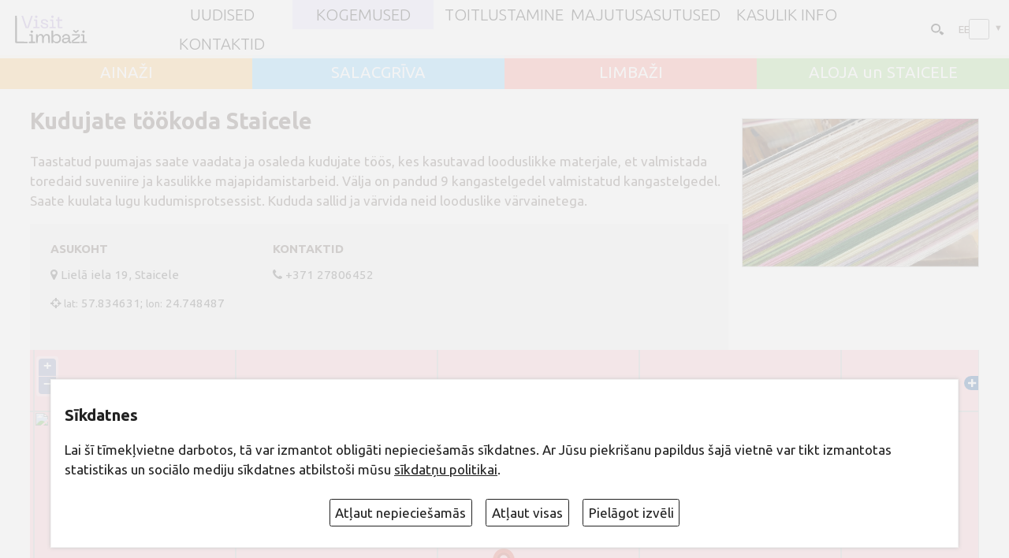

--- FILE ---
content_type: text/html; charset=UTF-8
request_url: https://visitlimbazi.lv/ee/toostusparand?1307700517
body_size: 21231
content:
<!DOCTYPE html>
<html lang="ee" translate="no">
<head>
<meta http-equiv="content-type" content="text/html; charset=utf-8" />
<meta name="SKYPE_TOOLBAR" content="SKYPE_TOOLBAR_PARSER_COMPATIBLE" />
<meta name="google" value="notranslate">
<meta name="viewport" content="width=device-width">
<link href="https://fonts.googleapis.com/css?family=Ubuntu:300,300i,400,400i,600,600i,700,700i,800,800i&amp;subset=latin,latin-ext,cyrillic" rel="stylesheet"> 
<link href="https://fonts.googleapis.com/css?family=Marck+Script&amp;subset=cyrillic,latin-ext" rel="stylesheet"> 

<title>Kudujate töökoda Staicele - visitLimbazi.lv</title>
<meta name="keywords" content="" />
<meta name="description" content="Taastatud puumajas saate vaadata ja osaleda kudujate töös, kes kasutavad looduslikke materjale, et valmistada toredaid suveniire ja kasulikke majapidamistarbeid. Välja on pandud 9 kangastelgedel valmistatud kangastelgedel. Saate kuulata lugu kudumisprotsessist. Kududa sallid ja värvida neid looduslike värvainetega."/> 
<meta property="og:image" content="box/objekti/1307700517s.webp"/>
<meta property="og:title" content="Kudujate töökoda Staicele"/>
<meta property="og:description" content="Taastatud puumajas saate vaadata ja osaleda kudujate töös, kes kasutavad looduslikke materjale, et valmistada toredaid suveniire ja kasulikke majapidamistarbeid. Välja on pandud 9 kangastelgedel valmistatud kangastelgedel. Saate kuulata lugu kudumisprotsessist. Kududa sallid ja värvida neid looduslike värvainetega."/> 
<meta property="og:site_name" content="visitLimbazi.lv"/><base href="https://visitlimbazi.lv/ee/"> 
<link rel="shortcut icon" href="favicon.ico" type="image/x-icon" />
<script src="js/jquery.min.js" type="text/javascript"></script>
<script type="text/javascript" language="javascript" src="js/jquery.easing.1.3.js"></script>
<script  src="js/jquery.tinycarousel.js?v=1.1"></script>
<link rel="stylesheet" href="js/swiper/swiper.css">
<script src="js/swiper/swiper.js"></script>  


<link rel="stylesheet" href="js/fancybox/jquery.fancybox.min.css?v=3">
<script defer src="js/fancybox/jquery.fancybox.min.js?v=3"></script> 

<script src="js/global_scripts.js?v=3" type="text/javascript"></script>

<link href="js/fa/css/font-awesome.min.css" rel="stylesheet">

<!--script>
(function(){
  // if firefox 3.5+, hide content till load (or 3 seconds) to prevent FOUT
  var d = document, e = d.documentElement, s = d.createElement('style');
  if (e.style.MozTransform === ''){ // gecko 1.9.1 inference
    s.textContent = 'html{font-size:99%!important;}';
    var r = document.getElementsByTagName('script')[0];
    r.parentNode.insertBefore(s, r);
    function f(){ s.parentNode && s.parentNode.removeChild(s); }
    addEventListener('load',f,false);
    setTimeout(f,800);
  }
})();
</script-->

<script type="text/javascript" src="gdpr/gdpr-cookie.js?v=2"></script>
<script type="text/javascript">

    $.gdprcookie.init({
	    fireOnInit: true,
        title: "Sīkdatnes",
        message: "Lai šī tīmekļvietne darbotos, tā var izmantot obligāti nepieciešamās sīkdatnes. Ar Jūsu piekrišanu papildus šajā vietnē var tikt izmantotas statistikas un sociālo mediju sīkdatnes atbilstoši mūsu <a href='' onclick='alertWindow.show(this.href+\"?dt=iframe\",1200,1200);return false;'>sīkdatņu politikai</a>.",
        delay: 0,
        expires: 30,
		acceptReload:true,
        acceptAllBtnLabel: "Atļaut visas",
		acceptEsBtnLabel: "Atļaut nepieciešamās",
		advancedBtnLabel: "Pielāgot izvēli",
		advancedBtnSaveLabel: "Atļaut atzīmētās sīkdatnes",
		subtitle:"Lūdzu, atzīmējiet savu izvēli:",
		cookieTypes: [
                {
                    type: "Obligāti nepieciešamās sīkdatnes",
                    value: "essential",
                    description: "Šīs sīkdatnes nepieciešamas šīs vietnes darbībai - Jūsu uzstādījumu saglabāšanai.",
                    checked: true,
                },
                {
                    type: "Statistikas sīkdatnes",
                    value: "analytics",
                    description: "Google analītiskās sīkdatnes palīdz mums veikt apmeklētāju skaita uzskaiti un viņu apmeklējumu biežumu.",
                    checked: false,
                },
                {
                    type: "Sociālo mediju sīkdatnes",
                    value: "marketing",
                    description: "Nepieciešamas lai vietnē atainotu trešo pušu saturu, piemēram, Youtube video, Twitter ziņas u.c.",
                    checked: false,
                }
            ],
		customShowMessage:function(){ $("html").addClass("gdprcookie-shown"); },
		customHideMessage:function(){ $("html").removeClass("gdprcookie-shown"); }
 });
</script>
  
<style type="text/css"> 
<!--
@media print
{    
    .printhide, .printhide *{ display: none !important;}
	#navigationWrap,#navigationWrap.fixed{position:static!important;}
}


 /*REQUIRED: fixup sizing for gecko and khtml */
*{
-moz-box-sizing: border-box;
-khtml-box-sizing: border-box;  
-ms-box-sizing: border-box;
box-sizing: border-box;  
-webkit-font-smoothing: antialiased;
-moz-osx-font-smoothing: grayscale;
}

 

img:-moz-loading {visibility: hidden;}
 
::-webkit-input-placeholder {
color:#534741;opacity: 1 !important;
}

:-moz-placeholder { /* Firefox 18- */
color:#534741; opacity: 1 !important;
}

::-moz-placeholder {  /* Firefox 19+ */
color:#534741; opacity: 1 !important;
}

:-ms-input-placeholder {  
color:#534741;opacity: 1 !important;
}

IMG{border:0px;margin:0px;padding:0px;line-height:0px;vertical-align:bottom;max-width:100%;}
body,html{padding:0px;margin:0px;width:100%;height:100%;background:#ffffff;}
body{overflow-y:scroll;}
html{
color: #534741;
font-family: 'Ubuntu', sans-serif;
font-size: 21px;
/*
font-size: calc([minimum size] + ([maximum size] - [minimum size]) * ((100vw - [minimum viewport width]) / ([maximum viewport width] - [minimum viewport width])));
*/
font-size: calc(14px + (21 - 14) * ((100vw - 800px) / (1920 - 800)));
line-height:1.5em;	
}
.clear{clear:both;}
/*  hyperlink color*/
A, A:ACTIVE, A:FOCUS, A:LINK, A:VISITED {
color: inherit;
text-decoration:none;
}
/*  hyperlink color*/
A:HOVER {
color:#0071bc;
text-decoration:none;
}
A:focus {
  outline: none;
}
BODY, DIV,TD,TH, INPUT, TEXTAREA, SELECT{
color: inherit;
font-family: inherit;
font-size:inherit;line-height:1.5em;font-weight:normal;
}
body#iframe{padding:0 1rem;}

.centerWidth{width:94%;max-width:1300px;margin:0px auto;}
#mainContent{min-height:30rem;opacity:1;}
#mainContent.loading{opacity:0.7;transition: opacity 2s ease;}
iframe{background:#cccccc;}
#mainHeaderHome{position:relative;width:100%;margin-top:4.1rem;background:#cccccc;}
#mainHeader{position:relative;width:100%;margin-top:4.1rem;background:#cccccc;}



 

#headImg{position:absolute;z-index:0;width:100%;height:100%;object-fit:cover;object-position:50% 50%;}
#vilnisHansa{position:absolute;z-index:1;top:0;width:100%;opacity:0.5;}

#topLaiks{
position:absolute;z-index:2;right:1rem;top:1rem;
height:3.5rem;width:30%;overflow:hidden;
}
#mainHeader #topLaiks{background:rgba(0,0,0,0.3);}

#topLaiks .rinda{position:absolute;display:table;top:0;left:0;width:100%;height:100%;visibility:hidden;text-align:right;}

#topLaiks .rinda SPAN,#topLaiks .rinda P{display:table-cell;margin:0px;vertical-align:middle;padding:2px 8px;color:#fff;}
#topLaiks .rinda P{width:10%;}
#topLaiks .rinda P IMG{max-height:100%;}

#diena{font-weight:100;font-size:1.7rem;color:#fff;}
#karogs{width:90px;}
#vdienas, #vdienas A{font-weight:100;font-size:1.1em;color:#fff;}
#vdienas A{font-weight:500;}


#wather {font-size:1.2rem;}
#wather B{font-weight:normal;}
#wather A{font-size:0.8em;font-weight:100;color:#fff;}
#weather-tmp{font-weight:100;font-size:2rem;color:#fff;}
#weather-gfx{width:90px;height:100%;text-align:center;background-position:0% 50%;background-repeat:no-repeat;background-size:90%;}
#weather-gfx IMG{margin:5px;vertical-align:bottom;}
 







 
#mainSwiper{
width: 100%;height:64vmin;overflow:hidden;
}

#mainSwiper .swiper-pagination {position:absolute;bottom:1rem;text-align:right;padding-right:1rem;}
#mainSwiper .swiper-pagination-bullet{border-radius:15%;width:1rem;height:1rem;margin:0 0.25rem;background:transparent;border:solid 1px #fff;opacity:0.45;}
#mainSwiper .swiper-pagination-bullet-active{background:rgba(255,255,255,0.4);border:solid 1px #fff;opacity:0.88;}

#mainSwiper .swiper-slide {width:100%;height:100%;}
#mainSwiper .swiper-slide IMG {width:100%;height:100%;object-fit: cover;object-position: 50% 50%;}
#mainSwiper .swiper-slide VIDEO {width:100%;height:100%;object-fit: cover;object-position: 50% 50%;}
#mainSwiper .swiper-slide>S {position:absolute;top:0;left:0;width:100%;height:100%;z-index:12;background:URL(grafika/dots/tvdots.png);}
#mainSwiper .swiper-slide >DIV{
position:absolute;width:100%;z-index:3;bottom:0;text-align:left;opacity:0;padding:0;min-height:8rem;
transform:scaleX(0);transform-origin:left;transition: transform 0.4s ease-out , opacity 1s ease;transition-delay:0.3s;
}
#mainSwiper .swiper-slide>A{position:absolute;z-index:100;top:0;left:0;width:100%;height:100%;}
#mainSwiper .swiper-slide  >DIV>H1{position:static;color:#fff;border:none;font-style:normal;padding:0;margin-bottom:0;margin-top:0;font-size:3.7rem;line-height:1.1em;font-weight:bold;}
#mainSwiper .swiper-slide  >DIV>H1>I{display:block;font-style:normal;font-weight:300;font-size:1.2rem;line-height:1.3em;padding-top:0.3rem;}

#mainSwiper .swiper-slide-active  >DIV{transform:scaleX(1);opacity:1;}


#placeBlock{position:relative;display:flex;flex-flow:row wrap;margin-bottom:1rem;}
#placeBlock>*{position:relative;flex:1 1 25%;display:flex;padding:0.7rem;justify-content:space-evenly;align-items:center;}
#placeBlock>*>a{padding:0;margin:0;color:#fff;font-size:1.2rem;font-weight:500;line-height:1em;}
#placeBlock .sel{padding:1rem 0.7rem 0rem 0.7rem;}
#xxxplaceBlock .sel::after{content:'';position:absolute;top:100%;left:0;width:100%;height:1.1rem;pointer-events:none;}
#placeBlock>*:hover{color:#000;}

.pRes{position:absolute;padding:0.1em 0.15em!important;margin:0!important;right:0;top:0;}
.pRes:hover{background:rgba(0,0,0,0.3);}
#placeBlock .dec{position:absolute;top:100%;left:0;width:100%;height:1rem;padding:0!important;margin:0!important;pointer-events:none;}

.placeBg1{background-color:#ffc466;}
.placeBg2{background-color:#71ccff;}
.placeBg3{background-color:#ff897d;}
.placeBg4{background-color:#9cd67b;}


#navigationWrap{
position:fixed;top:0;
z-index:10;
display:flex;flex-flow:row nowrap;align-items:center;place-content: center space-between;
width:100%;max-width:100vw;min-height:4.1rem;
background:rgba(255,255,255,0.9); 
}
#navigationWrap.fixed{
position:fixed;top:0;left:0;
box-shadow:1px 2px 1.1rem rgba(66,63,66,0.7);
}


#logo{flex:0 0 10%; display:block;padding:0.34rem 1rem;min-width:5rem;}
#logo IMG{height:3.2rem;width:auto;max-width:100%;object-fit:contain;object-position: 50% 50%;}
/*
#search{
position:absolute;z-index:2;right:1rem;top:7rem;
}
#search input{padding:0.4rem 1.55rem 0.4rem 1rem;color:#FFF;font-size:0.8rem;line-height:1em;border:solid 1px #e31c23;background:rgba(0,0,0,0.5);}
#search  ::-webkit-input-placeholder  {color: #FFFFFF;opacity:1;text-shadow:none;}
#search  ::-moz-placeholder  {color: #FFFFFF;opacity:1;text-shadow:none;}
#search  :-ms-input-placeholder {color: #FFFFFF;opacity:1;text-shadow:none;}
#search :-moz-placeholder  {color: #FFFFFF;opacity:1;text-shadow:none;}

#search button{position:absolute;top:0.1rem;right:0;padding:0.15rem 0.3rem;font-size:1rem;color:#FFF;border:none;background:transparent;} 
*/

#topUtilWrap {flex:0 0 10%;text-align:right;white-space:nowrap;} 

#searcform {display:inline-block;position:relative;padding:0;margin:0;max-width:50vw;}
#searcform input{display:block;width:1.6rem;max-width:100%;height:1.6rem;margin:0;padding:0.2rem 0 0.2rem 0;font-size:0.9rem;border:solid 1px transparent;text-indent:-300px;background:transparent URL(grafika/search.svg) 100% 60% no-repeat;background-size:1.1rem;opacity:1;transition:all 0.5s ease;outline:none;border-radius:2rem;cursor:pointer;}
#searcform button{position:absolute;z-index:-1;right:0;top:0;width:1.6rem;height:1.6rem;margin:0;padding:0;border:none;appearance:none;font-size:0;opacity:0;transition:all 0.5s ease;cursor:pointer;}
#searcform input:hover,#searcform input:focus{opacity:1;width:12rem;padding:0.2rem 2rem 0.2rem 1rem;background-color:#e7e2fc;border:solid 1px #d9d9d9;border-radius:0;text-indent:0;cursor:text;}
#searcform input:focus+button{z-index:1;cursor:pointer;}
/* droptoggle */
.droptogle{position: relative;height:auto;display:flex;flex-flow:row nowrap;justify-content:start;align-items:center;padding:0.2rem 1rem 0.2rem 0.2rem;}
.droptogle>*{flex:1 1 auto;padding:0;margin:0;}
.droptogle-inp, input[type="checkbox"].droptogle-inp{
display:block;opacity:1;appearance:none;text-align:right;text-indent:0;
position:absolute;z-index:0;top:0;left:0;width:100%;height:100%;padding:0.2rem;
} 
.droptogle:hover {
  background-color: #eeeeee;
}
.droptogle-inp:after {
  content: '▼';font-size:0.8em;display: inline-block;line-height:0;padding:0;margin:0;
}
.droptogle>.droptogle-dl{
position: absolute;z-index:10;top: 100%;left:-1rem;width:5rem;padding: 0;margin:0 0 0 0.3rem;
 list-style-type: none;background-color: #ffffff;border: 1px solid #ccc;border-radius: 4px;box-shadow:1px 1px 1rem rgba(210,210,225,0.9);transition:all 0.5s ease;
} 
.droptogle>.droptogle-dl>dd{margin:0;padding:0.2em 1em;text-align:left;white-space:nowrap;}
.droptogle>.droptogle-dl>dd:hover{background:#f3f3f9;}
.droptogle>.droptogle-dl>dt{margin:0;padding:0.2em 1em;text-align:left;background:#fdfdfd;}
.droptogle>.droptogle-dl>dt:hover{background:#f3f3f9;}
.droptogle>.droptogle-dl a{color:inherit;}
.droptogle>.droptogle-dl a:hover{color:#495fa8;text-decoration:none;}
.droptogle-inp + .droptogle-dl{
 max-height:0;opacity:0;overflow:hidden;
} 
.droptogle-inp:focus + .droptogle-dl {
 max-height:600px;opacity:1;
} 

#flags2{display:inline-flex;position:relative;font-size:0.8rem;width:3.5rem;min-width:3.5rem;min-height:1.2rem; margin:0.5rem;text-transform:uppercase;}
#flags2>IMG{height:1em;margin:0 0 0 0.4em;vertical-align:middle;}
#flags2 b{font-weight:normal;}

#flags2 A{flex:0 0 auto;display:flex;flex-flow:row nowrap;align-items:center; width:100%;padding:0.3em 0.3em;margin:0;color:#000 !important;white-space:nowrap;}
#flags2 A b{flex:0 0 1.2em;display:inline-block;font-style:normal;line-height:1em;text-align:left;}
#flags2 A IMG{flex:0 0 1.8em;display:inline-block;height:1em;margin:0 0.6em;}
 

 /* droptoggle end */ 


#navigation{
 flex:0 0 70%;min-height:100%;margin: 0;padding:0;
}

 
#navigation #menu-button {
  display: none;
}

 
 
#navigation>ul{
position:relative;
margin: 0;padding:0;list-style:none;
width:auto;min-height:4rem;
display: grid; align-items: stretch; justify-items: stretch; 
grid-template-columns:  repeat(auto-fit, minmax(9rem, 1fr)); xgrid-auto-flow: dense;xgrid-gap: 1px;
}

#navBreak{width:100%;border-top:solid 1px #e3ecf3; }

#navigation>ul>li{
display:flex;flex-flow:row nowrap;align-items:center;justify-content:center;list-style:none;position:relative;padding:0.5em 0.8em;margin:0px;text-align:center;
}
#navigation>ul A{
 transition: background 0.2s linear;
}

#navigation>ul> li > a{
	
	display: inline-block;
	color:#000;
	font-size:1.2rem;line-height:1em;
	font-weight:200;
	text-transform:uppercase;
}

#navigation>ul.size-2 > li > a{padding:0.8em 1.1em ;}


#navigation a[href*='javascript']{cursor:default !important;} 
#navigation>ul> li.hover  {color:#000;background:#e6e1ff;}
#navigation>ul li.current{color:#000;background:#e6e1ff;}
/*  level 2  */
#navigation>ul> li > ul {
visibility:hidden;display:none;
	position: absolute;
	list-style: none;
	width: 2em;
	text-align: left;
	margin-top:1.8em;
	padding: 0px;
	z-index: 99;opacity: 0.2;
background:rgba(28,28,28,0.95);
box-shadow:1px 1px 10px #423f3f;
}


#navigation>ul> li.hover > ul {
opacity: 1;
visibility:visible;width: 16em;display:block;
margin-top: 0px; transition: margin 0.2s linear;
 }

 

#navigation>ul li > ul li a{
	color:#ebebeb;
font-weight: normal;
	display: block;
	padding:0.5em 1.5em;
	width: 100%;
	position:relative;
 }

 
#navigation>ul ul li.current>a{color:#e31c23;}
#navigation>ul ul> li.hover > a {color:#000;background:#379c3b;}
 
/*  level 3+  */
#navigation>ul ul> li > ul {
visibility:hidden;
	position: absolute;
	list-style: none;
	width: 16em;
	text-align: left;
	margin-top:-2.5em;margin-left:10em;
	padding: 0px;
	z-index: 99;opacity: 0.2;
background:rgba(28,28,28,0.95);
 box-shadow:1px 1px 10px #423f3f;
}
#navigation>ul li:last-of-type ul> li > ul {
margin-left:-15em;
 }

#navigation>ul ul> li.hover > ul {
opacity: 1;
visibility:visible;display:block;
margin-left:16em;transition: all 0.2s linear;
 }
 
#navigation>ul li:last-of-type ul> li.hover > ul {
opacity: 1;
visibility:visible;display:block;
margin-left:-16em;transition: all 0.2s linear;
 }

 @media  (max-width: 800px)  {

#mainHeaderHome{margin-top:4rem;} 
#mainHeader{margin-top:4rem;}
 
#navigationWrap.menu-opened{top:0;

}

#navigation{flex:0 1 80%;}

 #navBreak{display:none; }

#navigation>ul {
  display:none;
    width: 100% !important;margin:0px !important;top:100% !important;left:0;
    display: none;position:absolute !important; opacity: 1 !important;visibility:visible !important;
	background: rgb(247,247,247);
background: linear-gradient(-135deg, rgba(247,247,247,1) 0%, rgba(246,246,246,1) 45%, rgba(255,255,255,1) 100%);
  }

#navigation ul.open{display:block;}

  #navigation ul li {
  display:inline-block;text-align:left;width: 100%!important;position:relative!important;margin:0px !important;
  }
  #navigation ul ul li,
  #navigation li.hover > ul > li {
    height: auto;
  }
  #navigation li a {
 width: 100%;font-size:1rem;padding:1.1em !important;
 }
  #navigation > ul > li {float: none;}
  #navigation ul ul li a {
   padding-left: 4em !important;
  }
  #navigation ul ul ul li a {
   padding-left: 6em !important;
  }
  #navigation ul ul ul ul li a {
   padding-left: 10em !important;
  }

  #navigation ul ul,
  #navigation ul ul ul {
    position: relative;
    left: 0 !important;
    width: 100% !important;
    margin:0 !important;
    text-align: left;
  }
  #navigation > ul > li.has-sub > a:after,
  #navigation > ul > li.has-sub > a:before,
  #navigation ul ul > li.has-sub > a:after,
  #navigation ul ul > li.has-sub > a:before {
    display: none;
  }
  #navigation #menu-button {
    display: block;
    padding:0.5em;
    color: #000;text-align:right;
    cursor: pointer;
    font-size: 1em;
    text-transform: uppercase;
    font-weight: 500;
  }
  #navigation #menu-button:before {
 content: '\f0c9';
font: normal normal normal 1.4em/0 FontAwesome;
display:inline-block;vertical-align:middle;margin-right:0.5em;
  }
  
  #navigation #menu-button.menu-opened:before {
  content: '\f00d';
  }

  #navigation .submenu-button {
    position: absolute;
    z-index: 99;
    right: 0;
    top: 0;
    display: block;
    border-left: 1px solid rgba(120, 120, 120, 0.2);
    height: 100%;padding-top:1.2em;
    width: 46px;text-align:center;
    cursor: pointer;
	background:rgba(255,255,255,0.2);
	font: normal normal normal 1.5em/0 FontAwesome;
  }
  #navigation .submenu-button.submenu-opened {
    background:rgba(255,255,255,0.5);
  }

  #navigation .submenu-button:after {
content: '\f067';
  }

  #navigation .submenu-button.submenu-opened:after {
  content: '\f068'; 
  }


}



#midMenu  {
display: grid;margin:0 0.5rem;padding:0;
grid-template-columns: repeat(auto-fit, minmax(250px, 1fr));
}
#midMenu li{position:relative;list-style:none;margin:0.5em 0;padding:0.2em 0.2em 0.2em 1.5em;line-height:1.5em;}
#midMenu li>ul{display:none;padding:0;margin:0;}
#midMenu li>ul>li{margin:0;}
#midMenu u{text-decoration:none;cursor:pointer;}
#midMenu u i{ font-style:normal;padding-left:0.3em;font-size:0.7em;color:#9da9bd; vertical-align: super;}
#midMenu INPUT[type="checkbox"] {position: absolute;left: 0;top: 0.5em;opacity: 0.01;}
#midMenu INPUT[type="checkbox"] + label:before {
  content: "";position: absolute;left: 0;top: 0.5em; width: 0.8em;height: 0.8em;
  border: 1px solid #aaa; background: #fff;border-radius: 0.1em;transition: all 0.275s;
}  

#midMenu INPUT[type="checkbox"] + label:after {
  content: "✓";position: absolute;z-index:1;top: 1.2em;left:0.18em;font-size: 0.8em;font-weight:bold;
  color: #f4f4f4;line-height: 0;transition: all 0.2s;
}
#midMenu [type="checkbox"]:checked + label:before {background:#71ccff;border-color:#71ccff;} 
#midMenu [type="checkbox"]:checked + label:after {color: #FFF;} 

#midMenu [type="checkbox"]:checked ~ label ~ UL {
display:block;
}

#SwLinks{}
#SwLinks A{font-size:1rem;}
#SwLinks A.curent{display:none!important;}
#mapSwLink::before{content:'';display:inline-block;vertical-align:text-top;width:1.1rem;height:1.1rem;background:URL(grafika/map.svg);background-size:100% 100%;margin-right:0.5em;}
#lstSwLink::before{content:'';display:inline-block;vertical-align:text-top;width:1.1rem;height:1.1rem;background:URL(grafika/list.svg);background-size:100% 100%;margin-right:0.5em;}

#mainBottom{background:#414141;padding:1rem 0;}

#mainBottomCenter{display:table;}
#mainBottomCenter A{color:#ffffff;}
#mainBottomCenter >div{display:table-cell;width:33.3%;color:#ffffff;padding:0.5rem 0 0 0;vertical-align:middle;}


#menuBottom{padding:0.5rem 1rem 0 0 !important;}
#menuBottom UL,#menuBottom LI{list-style:none;padding:0;margin:0;}
#menuBottom A{position:relative;display:inline-block;padding:0.2rem;font-size:0.85rem;font-weight:100;text-transform:uppercase;}
#menuBottom A::before{content:'\f0c8';font: normal normal normal 0.5rem/0 FontAwesome;vertical-align:middle;margin-right:0.3rem;}
#menuBottom A::after{content:'';display:block;width:0;opacity:0;border-bottom:solid 1px #ffffff;transition:all 0.4s ease;}
#menuBottom A:hover::after{width:100%;opacity:1;}

#formMaillist {}
#formMaillistErr{display:none;color:#f58080;}
#formMaillist H5{font-size:0.85rem;font-weight:100;text-transform:uppercase;padding:0;margin:0 0 0.8rem 0;}
#formMaillist INPUT{width:100%;background:transparent;font-size:0.85rem;font-weight:100;color:#FFFFFF;padding:0.3rem 0.8rem;margin:0 0 0.8rem 0;border:solid 1px #fff;}
#formMaillist BUTTON{float:right;margin:0 0 0.8rem 0;padding:0.4rem 2rem;font-weight:100;color:#FFFFFF;background:#222222;border:none;cursor:pointer;}
#formMaillist BUTTON::before{background:#e31c23;}
#formMaillist  ::-webkit-input-placeholder  {color: #FFFFFF;opacity:1;text-shadow:none;}
#formMaillist  ::-moz-placeholder  {color: #FFFFFF;opacity:1;text-shadow:none;}
#formMaillist  :-ms-input-placeholder {color: #FFFFFF;opacity:1;text-shadow:none;}
#formMaillist :-moz-placeholder  {color: #FFFFFF;opacity:1;text-shadow:none;}

#copyRight{text-align:right;padding:0.5rem 0 0 1rem !important;font-weight:100;}
#madeBy{display:block;vertical-align:middle;font-size:0.8rem;margin-top:0.8rem;}
#madeBy img{height:1.5rem;width:auto;vertical-align:middle;}

.botSoc{display:inline-block;}
.botSoc i{display:inline-block;width:2.5rem;height:2.5rem;font-size:1.4rem;line-height:1em; text-align:center;padding:0.5rem;border:solid 1px #fff;border-radius:50%;margin:0 0.4rem;} 

#absBottom{background:#363636;padding:0.9rem ;text-align:center;font-size:0.9rem;font-weight:100;color:#fff;}
#menuAbsBottom{padding:0.3rem 0 0 0;}
#menuAbsBottom A{display:inline-block;margin:0 0.5rem;font-size:0.8rem;font-weight:400;color:#fff;}
 

 

.blokWrap{ }
h2.fpH{font-size:1.1rem;font-weight:600;text-transform:uppercase;margin:0;padding:0;} 
h2.fpH A,h2.fpH SPAN{padding:0.3rem 1.5rem;background:#a992d5;color:#FFF;}
 
 
/* News Carousel 20 */
 
.fpTcarous {position: relative;width: 100%;margin:0px;}
 .fpTcarous .disable {visibility:hidden; }
 .fpTcarous .viewport { width: 100%;  overflow: hidden; position: relative; }
.fpTcarous .overview { list-style: none; position: absolute; padding: 0; margin: 0;  left: 0; top: 0;height: 100%; }
.fpTcarous .overview li{ float: left;margin: 0px; padding:0px; }

.fpTcarous  .buttWrap{text-align:right;}
.fpTcarous  .buttWrap>*{display:inline-block;}
.fpTcarous .button {position: absolute;width: 100%; height:100%;}
.fpTcarous .button:hover{color: #e73027; background:rgba(255,255,255,0.7);}

.fpTcarous .next i,.fpTcarous .prev i{display:inline-block;vertical-align:middle;margin-top:50%;}
.fpTcarous .next{position: absolute; padding: 0.5rem; margin: 0;  right: 0; top: 0;height:100%;width:auto;background:rgba(255,255,255,0.5);display:flex;align-items:center;}
.fpTcarous .prev{position: absolute; padding: 0.5rem; margin: 0;  left: 0; top: 0;height:100%;width:auto;background:rgba(255,255,255,0.5);display:flex;align-items:center;}

.fpTcarous .bullets {list-style: none;margin:0px;padding:0px;}
.fpTcarous .bullets li {display:inline-block;margin:0px;padding:0px;vertical-align:top;line-height:0.9rem;}
.fpTcarous .bullet {
display:inline-block;width: 2rem;height: 1.6rem;outline:none;
color:inherit;font-size:0.9rem;padding-top:0.4rem;font-weight: bold;text-align: center;text-decoration: none;background:inherit;
}
.fpTcarous .bullets LI.active .bullet{color:#a8a8a8;background:#f2f2f2;}

.allmore{display:inline-block;vertical-align:middle;height: 1.6rem;font-size:0.9rem;line-height:0.9rem;padding-top:0.5rem;font-weight:bold;}
.allmore::after{content:'➜';display:inline-block;font-weight:100;vertical-align:top;font-size:0.8rem;margin:0 0 0.1rem 0.2rem;}



 

.fp1stBlk{margin:1rem 0;}   
.fp1stBlk .viewport::before {content: "";width: 1px;margin-left: -1px;float: left;height: 0;padding-top:  28%;}
.fp1stBlk.viewport::after { content: "";display: table;clear: both;}
.fp1stBlk .viewport.size-4::before {content: "";width: 1px;margin-left: -1px;float: left;height: 0;padding-top:  33%;}
.fp1stBlk .viewport.size-3::before {content: "";width: 1px;margin-left: -1px;float: left;height: 0;padding-top:  45%;}
.fp1stBlk .viewport.size-2::before {content: "";width: 1px;margin-left: -1px;float: left;height: 0;padding-top:  68%;}
.fp1stBlk .viewport.size-1::before {content: "";width: 1px;margin-left: -1px;float: left;height: 0;padding-top:  100%;}

.fp1stBlk .item{position:relative;list-style: none;height:100%;padding:2px 5px 5px 2px;vertical-align: top;}
.fp1stBlk .item .kad{display:block;position:absolute;left:1.5rem;top:0;z-index:3;padding:0.2rem 0.3rem;min-width:2.4rem;background:#ffc466;color:#000;font-size:0.8rem;line-height:1.3em;text-transform:uppercase;text-align:center;box-shadow:0px 1px 6px rgba(60,60,60,0.7);}
.fp1stBlk .item .kad b{display:block;font-size:1.3rem;}
.fp1stBlk .item A{display:block;position:relative;width:100%;height:100%;margin: 0 ; text-align:center; }
.fp1stBlk .item A IMG{display:inline-block;height:100%;width:100%;padding:0px;margin:0;object-fit:cover;object-position:10% 10%;border:solid 1px #CCC; box-shadow:1px 1px 3px #c6c6c6;}
.fp1stBlk .item A B{position:absolute;display:none;left:0;bottom:0;width:100%;min-height:4.5rem;padding:0.7rem;background:#fff;color:#3a3a39;font-weight:bold;vertical-align:middle;}
.fp1stBlk .item A B I{display:inline-block;font-style:normal;font-weight:normal;}
.fp1stBlk .item A:hover B{display:inline-block;}
 
.fpObjBlk{margin:1rem 0;}   
.fpObjBlk .viewport::before {content: "";width: 1px;margin-left: -1px;float: left;height: 0;padding-top:  21%;}
.fpObjBlk.viewport::after { content: "";display: table;clear: both;}
.fpObjBlk .viewport.size-3::before {content: "";width: 1px;margin-left: -1px;float: left;height: 0;padding-top:  25%;}
.fpObjBlk .viewport.size-2::before {content: "";width: 1px;margin-left: -1px;float: left;height: 0;padding-top:  38%;}
.fpObjBlk .viewport.size-1::before {content: "";width: 1px;margin-left: -1px;float: left;height: 0;padding-top:  100%;}

.fpObjBlk .item{position:relative;list-style: none;overflow: hidden;height:100%;padding:2px 5px 5px 2px;vertical-align: top;}
.fpObjBlk .item .kad{display:block;position:absolute;left:1.5rem;top:0;z-index:3;padding:0.2rem 0.3rem;min-width:2.4rem;background:#ffc466;color:#000;font-size:0.8rem;line-height:1.3em;text-transform:uppercase;text-align:center;box-shadow:0px 1px 6px rgba(60,60,60,0.7);}
.fpObjBlk .item .kad b{display:block;font-size:1.3rem;}
.fpObjBlk .item A{display:block;position:relative;width:100%;height:100%;margin: 0; text-align:center; }
.fpObjBlk .item A IMG{display:inline-block;width:100%;height:100%;padding:0px;margin:0;object-fit:cover;object-position:50% 50%;border:solid 1px #CCC; box-shadow:1px 1px 3px #c6c6c6;}
.fpObjBlk .item A B{position:absolute;z-index:4;display:none;left:0;bottom:0;width:100%;min-height:4.5rem;padding:0.7rem;background:#fff;color:#3a3a39;font-weight:bold;vertical-align:middle;}
.fpObjBlk .item A B I{display:inline-block;font-style:normal;font-weight:normal;}
.fpObjBlk .item A:hover B{display:inline-block!important;} 

/* End News Carousel 20 */ 



.grid2Wrap { 
position:relative;display: flex;flex-flow: row wrap;justify-content: space-between; margin:1rem 0;padding:0; gap:2rem 0.75% ;  
}
.grid2Wrap.odd { gap:1rem 0.75% ;  }
.grid2Wrap .admbuts{position:absolute;z-index:2;top:0;right:0;padding:2px 8px 2px 4px;background:#f4f4f4;border-bottom-left-radius:8px;}
.grid2Wrap .grid2,.grid2Wrap .grid2a { 
flex: 0 1 48.5%;position:relative;
margin: 0; font-size:1em; color:#3a3a3a;
}
.odd .grid2 ,.odd .grid2a { 
flex: 0 1 32.5%; 
}

.grid2>a,.grid2>div{position:relative;display:block;padding-bottom:66%; width: 100%;height: auto;border:solid 1px #CCC; box-shadow:1px 1px 3px #c6c6c6;}
.grid2>a>img,.grid2>div>img {position:absolute;width: 100%;height:100%; object-fit:cover;object-position:50% 10%;}
.grid2>a>span,.grid2>div>span  {position:absolute;display:none;bottom:0;width:100%;min-height:4.5rem;padding:0.7rem;background:#fff;color:#3a3a39;font-weight:bold;vertical-align:middle;}
.grid2:hover>a>span,.grid2:hover>div>span{display:inline-block;}


.grid2a>a{position:relative;display:block; width: 100%;height: auto;border:solid 1px #CCC; box-shadow:1px 1px 3px #c6c6c6;}
.grid2a>a>span  {position:relative;display:block;width: 100%;padding-bottom:66%;}
.grid2a>a>span>img {position:absolute;width: 100%;height:100%; object-fit:cover;object-position:50% 10%;}

.grid2a>a>p  {position:relative;display:flex;flex-flow:row nowrap;align-items:center;justify-content:center;width:100%;min-height:3rem;margin:0;padding:0.5rem;background:#f4f4f4;
color:#ff002d;font-weight:bold;} 
.grid2a>a>p::after{content:'▶';margin-left:0.6rem;opacity:0.8;}
.grid2a>a:hover>p{color:#3a3a39;background:#e7e2fc;}



.buklWrap { position:relative;display: flex;flex-flow: row wrap;justify-content: space-between; margin:1rem 0;padding:0; gap:2rem 0.75% ;  }
.buklWrap .admbuts{position:absolute;z-index:2;top:0;right:0;padding:2px 8px 2px 4px;background:#f4f4f4;border-bottom-left-radius:8px;}
.buklWrap.odd { gap:1rem 0.75% ;  }
.buklWrap .bukl { flex: 0 1 48.5%;position:relative;margin: 0; font-size:1em; color:#3a3a3a;}
.buklWrap.odd .bukl{ flex: 0 1 32.5%; gap:1rem 0.75% ;  }
.bukl>a{position:relative;display:block; width: 100%;height: auto;padding:0.7rem 0;border:solid 1px #CCC; box-shadow:1px 1px 3px #c6c6c6;text-align:center;}
.bukl>a>img {width: 90%;height:16rem; object-fit:contain;object-position:50% 50%;}

.bukl>a>p  {position:relative;text-align:center;width:100%;min-height:6rem;margin:0;padding:0.5rem;background:#f9f9f9;color:#ff002d;} 
.bukl>a:hover>p{color:#3a3a39;background:#e7e2fc;}

.bukl u{display:inline-block;text-decoration:none;margin:0 0.5rem 0 0;}
.bukl u i{display:inline-block;vertical-align:middle;font-style:normal;text-transform:uppercase;}
.bukl u img{display:inline-block;height:0.85em;vertical-align:middle;margin:0 0 0 0.2rem;}

.fpJaunumi>div{margin-top:1rem;}
.fpJaunumi>div H5{color:#a992d5;font-size:1rem;font-weight:bold;margin:0 0 0.5em 0;padding:0;}
.fpJaunumi>div .date{color:#888;font-size:0.85rem;}
.fpJaunumi>div .itext{font-size:0.85rem;}
.fpJaunumi>div .itext P{padding:0;margin:0 0 0.5em 0;}

 /* front page map */
.fpMapsWrap{}
#fpMapN{display:inline-block;position:relative;width:100%;margin-bottom:0.5rem;overflow:hidden;}
 
#fpMapN>span{position:absolute;right:0;bottom:2%;width:50%;z-index:1;color:#444;font-size:1.3rem;line-height:1.5rem;font-weight:700;text-transform:uppercase;}
#fpMapN IMG{position:relative;z-index:1;width:100%;right:0;height:auto;object-fit:contain;}


 .admbuts.red{background:#a40202;}
.admbuts.red A{color:#FFF;} 
 
/* obj gal */
.objgal { 
width:100%;height:40vmax;xmax-height:30rem;max-width:100%;margin-bottom:1rem;
display:flex;flex-flow:row nowrap;justify-content: stretch; align-items: stretch;
  }
.objgal>a{flex:1 1 73%;display:block;height:100%;}  
.objgal>div{flex:1 1 auto;display:flex;flex-flow:column nowrap;height:100%;justify-content: stretch; align-items: stretch;}
.objgal>div>a{flex:1 1 auto;position:relative;display:block;height:33%;}   
 
.objgal img {width:100%;height:100%;min-height:2rem;object-fit:cover;}
.objgal a>span{position:absolute;display:flex;z-index:3;left:0;top:0;width:100%;height:100%;color:#fff;background:rgba(0,0,0,0.6);text-align:center;font-size:2.5rem;font-weight:bold;align-items:center;justify-content:center;} 

.objgal.one>a{flex:1 1 100%;display:block;height:100%;position:relative;}  
.objgal.one a>span{left:auto;top:auto;right:0;bottom:0;height:6rem;width:6rem;}
.objgal a{border:solid 1px #fff;}
/* end obj gal */

/* Calender */

#fpcT{
table-layout:fixed;width:100%;
background:#ed1b24;border-collapse:collapse;
}
#fpcT TD{
height:2rem;color:#FFFFFF;font-size:1rem;text-transform:uppercase;text-align:center;white-space:nowrap;
}
#fpcT TD A{
display:block;color:#ffffff;font-weight:200;font-size:22px;line-height:22px;text-decoration:none;
}
#fpcal A,#fpcT A{border:none !important;}
#fpcal {table-layout:fixed;width:100%; border-collapse:collapse;}

#fpcal TD{width:14.3%;height:39px;font-weight:bold;text-align:center;vertical-align:top;font-size:16px;cursor:default;}
.inn{ height:10px;margin-top:-2px;margin-right:-2px;}
#fpcal .fpcD{height:30px;font-weight:normal;color:#FFF;background:#818286;border:solid 1px #f6f6f6;padding-top:3px; }

#fpcal .fpcE{color:#e5e5e5;background:#c7c8ca;border-right:solid 1px #dfdfdf;border-left:solid 1px #ececec;border-top:solid 1px #ebebeb;border-bottom:solid 1px #dadada;text-shadow: 1px 1px 0px rgba(240, 240, 240, 1);}
 
#fpcal .fpcN{color:#656565;background:#faf2d3;border-right:solid 1px #dfdfdf;border-left:solid 1px #ececec;border-top:solid 1px #ebebeb;border-bottom:solid 1px #dadada;text-shadow: 1px 1px 0px rgba(240, 240, 240, 1);}

#fpcal .fpcF{color:#656565;background:#efdb95;border-right:solid 1px #dfdfdf;border-left:solid 1px #ececec;border-top:solid 1px #ebebeb;border-bottom:solid 1px #dadada;text-shadow: 1px 1px 0px rgba(240, 240, 240, 1); }
#fpcal .fpcF .inn::after{content:'';display:inline-block;float:right;width:9px;height:8px;margin-top:1px;margin-right:1px;background:URL(grafika/fpca.gif) 0 0 no-repeat;}

#fpcal .fpcF A{color:inherit;}

#fpcal .fpcC{color:#FFFFFF !important;background:#ea9c00  !important;border:solid 1px #ea9c00 !important;text-shadow:none !important; }

.fpcFD{position:absolute;z-index:100;display:none;min-width:200px;margin-left:-10px;margin-right:10px;padding:10px;background:#f9f9f9;color:#444444;font-size:14px;font-weight:normal;text-align:left;box-shadow:2px 2px 10px #CCCCCC;}
.fpcFD I{font-style:normal;display:block;padding:3px 0px;}
.fpcFD A{color:#df5039 !important;cursor:pointer;}

 
#fpPasDisp h5{display:block; height:2rem;margin:0;padding:0.35rem 1rem; font-size:1rem;background:#bd1b26;color:#fff;text-transform:uppercase;} 
#fpPasDisp li{list-style:none;padding:1rem 1rem 0 1rem;margin:0;}
#fpPasDisp li span{color:#868686;font-weight:100;display:block;} 
#fpPasDisp li span::before{content:'\f017';font: normal normal normal 1rem/1 FontAwesome;margin-right:0.3rem;}
 
 
#fpBaners{
margin:2rem -0.9rem 0 -0.9rem;padding:0; 
 display: flex;
  flex-flow: row wrap; 
  justify-content: space-between;
  align-tems:flex-start;} 
  
#fpBaners>span{
display: block;
flex:1;
height:10rem;margin:0 0.9rem 2rem 0.9rem; border:solid 1px #cccccc;	 
 }	
#fpBaners>span img, #fpBaners>span object, #fpBaners>span embed, #fpBaners>span iframe{width:100%;height:100%;object-fit:contain;} 

 /* jaunumi */
DIV.jaunums {position:relative;}
 
.jaunums.list::after{content:'';display:block;width:100%;}

.jaunums .image{text-align:left;vertical-align:top;padding-bottom:0.5em;}
.jaunums .image IMG{width:100%;max-height:100%;object-fit:contain; }
.jaunums h1{background:none;border:none;margin:0px;margin-bottom:2em;font-size:1.5em;color:#111;font-weight:500;text-decoration:none;}
.jaunums h3{background:none;border:none;margin:0px;margin-bottom:1em;font-size:1em;color:#a287d6;font-weight:600;text-decoration:underline;}
.jaunums h3 A{color:#a287d6 !important;}
.jaunums .text{vertical-align:top;}
.jaunums .autors{margin-bottom:1em;}
.jaunums .more{margin-top:1em;background:#e21e22;}
.jaunums .more::before{background:#00687b;}
.jaunums .date{}
.jaunums .date span{color:#a3a3a3;font-weight:500;font-size:0.9em;}
.jaunums .admbuts{position:absolute;z-index:1;right:0;bottom:1rem;background:#fff;}

DIV.jaunumsOpenIMG{display:flex;flex-flow:row wrap;align-items: start;justify-content: center;}
DIV.jaunumsOpenIMG>*{flex:1 1 auto;padding-bottom:1rem;}
DIV.jaunumsOpenIMG IMG{border:solid 1px #f0f0f0;object-fit:contain;box-shadow:0 0 0.3rem #f0f0f0;}
  /* jaunumu arhiva kalendars */
DIV.archiveBut{margin:1rem -0.5rem;padding:0;text-align:right;}
DIV.archiveBut A{display:inline-block;background:#aa7a90;color:#ffffff;margin:1rem 0;} 
DIV.archiveBut A.nbuton::before{background:#d33679;}

#driftHeader{margin:1rem 0;}
#driftHeader>B{display:inline-block;vertical-align:middle;line-height:1em;}
#monthDrift{
display:inline-block;vertical-align:middle;padding:0px 0px;background:#fff;margin:0px;
}  
#monthDrift TD A{color:#a77a8f;display:inline-block;width:1.6em;height:1.6em;vertical-align:middle;padding:0;line-height:0;text-align:center;text-decoration:none;
transition:all 0.4s ease;}
#monthDrift TD A span{font-weight:200;font-size:2em;line-height:0;padding-top:0.4em;}
#monthDrift TD A:hover{color:#d33679;}
#monthDrift select{height:1.6em;font-size:0.9em;color:#000000;border:solid 1px #aa7a90;padding:0.1em 15px;outline:none;box-shadow:none;border-radius:0;}

.errinfo{margin:2rem 0;padding:1rem;background:#e7e2fc;border:solid 1px #cfd8e6;}    
/*end jaunumi*/ 

/*objekti*/
DIV.objekts {position:relative;display:table;width:100%;margin-bottom:0.7rem;}

.nocat,.notrans{background:#CCCCCC;} .nocat{border:solid 2px red;}

.topBadge{position:absolute;bottom:0.5rem;left:0.5rem;display:inline-block;vertical-align:middle;width:2rem; height:2rem;background:URL(grafika/topobj-.svg); background-size:100% 100%; nmix-blend-mode: hard-light;}


.objekts .image{display:table-cell;width:28%;text-align:left;vertical-align:top;padding:0.3rem 0 0 0;}
.objekts .image IMG{width:100%;max-height:100%;object-fit:contain; }

.objekts h3{position:relative;background:none;border:none;padding:0;margin:0 0 0.9rem 0;font-size:1.5em;color:#a992d5;font-weight:500;}
.objekts h3 A{color:#a992d5 !important;}
.objekts h3:after{content:'';position:absolute;left:0;bottom:0;width:65%;border-bottom:solid 2px #c7bdf7; }
.objekts .date{float:right;color:#868686;font-weight:100;font-size:0.6em;margin-bottom:1em;}
.objekts .date span{color:#868686;}
.objekts .text{display:table-cell;vertical-align:top;padding:0 0 0 1rem;}
.objekts .more{color:#a992d5;}
 

.objekts .admbuts{position:absolute;z-index:1;right:0;top:2rem;background:#fff;padding:0.2rem;border-top-left-radius:0.2rem;border-bottom-left-radius:0.2rem;}





.pdvText{display:table;margin-bottom:1rem;}
.pdvText h5{display:table-cell;vertical-align:top;}
.pdvText span{display:table-cell;vertical-align:top;padding-left:1rem;}
.pdvBull{margin-bottom:1rem;}

.inftbl TD{
border-bottom: dashed 1px #f4f4f4;
}
.inftbl {
margin-bottom:12px;
} 




.botcoWrap { 
position:relative;display: flex;flex-flow: row wrap;justify-content: space-between; margin:1rem 0 0 0;padding:1rem 1.5rem; gap:1rem 0.75% ;  background:#f4f4f4;
}
.botcoWrap>div { 
flex: 0 1 32.5%; position:relative;margin: 0;
margin: 0; font-size:0.9rem; color:#3a3a3a;line-height:1.5em;
display:flex;flex-flow:column nowrap;justify-content: space-between;
}
#blkBalvas{flex: 0 0 100%;align-self:end;margin-top:-1rem;}

.botcoWrap h5{padding:0.25rem 0 0.5rem 0;margin:0;font-size:0.9rem;text-transform:uppercase;color:#534741;}
.botcoWrap>div>div{margin:0 0 1rem 0;xoutline:solid 1px red;}
.botcoWrap>div>div>div>div{margin:0.2rem 0 0.8rem 0;xoutline:solid 1px red;}

.smalLSoc,.smalLAva { 
Fpadding:0;margin:0; max-width:100%;
}
.smalLSoc A i,.smalLSoc A img{vertical-align:middle;width:2rem;height:2rem;text-align:center;transition:all 0.5s ease;background-color:#f4f4f4;margin:0 0.5rem 0 0;border:solid 1px #222;border-radius:50%;}
.smalLSoc A i{color:#222;font-size:1.1rem;line-height:2rem;text-align:center;}
.smalLSoc A img{padding:0;border:none;}
.smalLSoc A:hover i{transform:scale(1.1); }

.smalLAva  span{position:relative;white-space:nowrap;}
.smalLAva  span img{vertical-align:middle;width:2rem;height:2rem;text-align:center;transition:all 0.5s ease;background-color:#f4f4f4;padding:0.2rem;margin:0 0.5em 0 0;}


.smalLAva span[aria-label]:after{content:attr(aria-label);position:absolute;z-index:5;bottom:140%;left:-1em;width:auto;min-width:10rem;background:#534741;padding:0.4em 1em;color:#fff;font-size:0.9rem;opacity:0;max-height:0;transition:all 0.5s ease;pointer-events:none;}
.smalLAva span[aria-label]:before{
   content: ""; 
   position: absolute;z-index:6;bottom:140%;margin-bottom:-0.55em;left:0;
   border-top: 0.6em solid #534741;
   border-left: 0.6em solid transparent;
   border-right: 0.6em solid transparent;opacity:0;max-height:0;transition:all 0.5s ease; pointer-events:none;
}
.smalLAva span:hover img{transform:scale(1.1); }
.smalLAva span:hover:after,.smalLAva span:hover:before{opacity:1;max-height:5rem;}




.smalLBalv  span{position:relative;white-space:nowrap;}
.smalLBalv  span img{vertical-align:middle;width:auto;height:4rem;text-align:center;transition:all 0.5s ease;background-color:#f4f4f4;padding:0.2rem;margin:0 0.5em 0 0;}


.smalLBalv span[aria-label]:after{content:attr(aria-label);position:absolute;z-index:5;bottom:140%;left:-1em;width:auto;min-width:10rem;background:#534741;padding:0.4em 1em;color:#fff;font-size:0.9rem;opacity:0;max-height:0;transition:all 0.5s ease;pointer-events:none;}
.smalLBalv span[aria-label]:before{
   content: ""; 
   position: absolute;z-index:6;bottom:140%;margin-bottom:-0.55em;left:0;
   border-top: 0.6em solid #534741;
   border-left: 0.6em solid transparent;
   border-right: 0.6em solid transparent;opacity:0;max-height:0;transition:all 0.5s ease; pointer-events:none;
}
.smalLBalv span:hover img{transform:scale(1.1); }
.smalLBalv span:hover:after,.smalLAva span:hover:before{opacity:1;max-height:5rem;}











#audioWrap{display:flex;flex-flow:row nowrap;align-items:center;background:#666666;}
#audioWrap>span{flex:0 1 auto;color:#fff;padding:0.5rem 1rem;vertical-align:middle;}
#audioWrap audio,#audioWrap canvas{margin:0;padding:0;display:inline-block;vertical-align:middle;}
#audioWrap>span:last-child{flex:1 1 90%;max-width:100%;padding:0.2rem 1rem;}
#audcanvas{width:100%;height:100%;max-height:30px;}
  
 /* sharer */ 
.botsoc{
width:100%;background:#f4f4f4;padding:0.3rem; margin:0.9rem 0px; text-align:right;color:#97bbd9;font-size:0.9rem;line-height:0;
}
.botsoc B{display:inline-block;margin-right:10px;}
.botsoc A span{vertical-align:middle;width:2rem;height:2rem;text-align:center;transition:all 0.5s ease;background-color:#629cce;color:#ffffff;font-size:1.5rem;padding:0.3rem;margin-top:-0.1em;}
.botsoc A:hover span{transform:rotateY(180deg);-webkit-transform:rotateY(180deg);-ms-transform:rotateY(180deg);  }

.botsoc .rback{
float:left;margin:0.2rem 0;background:#fcb452;
}
.botsoc .rback::before{background:#fb9306;}
.botsoc .rback i{font-size:1.75em;line-height:0;vertical-align:middle;margin-top:-0.1em;}

.botsoc .rprint{
float:left;margin:0.2rem 0.2rem;background:#8ac36a;
}
.botsoc .rprint::before{background:#71bc46;}
.botsoc .rprint i{font-size:1.75em;line-height:0;vertical-align:middle;margin-top:-0.1em;}

.fa-draugiem{

background-image: url("data:image/svg+xml,%3Csvg version='1.1' xmlns='http://www.w3.org/2000/svg' xmlns:xlink='http://www.w3.org/1999/xlink' viewBox='0 0 373 300.3' xml:space='preserve'%3E%3Cstyle type='text/css'%3E .st0%7Bfill-rule:evenodd;clip-rule:evenodd;fill:%23ffffff;%7D%0A%3C/style%3E%3Cpath class='st0' d='M266.2,83.2c66.8,0.9,105.8,41.9,61.6,98c-20.3,25.8-54.7,51.3-100.5,67.8c-2.2,0.8-4.4,1.5-6.6,2.3 c-4.3,1.4-8.6,2.7-12.8,4c-9.9,2.8-19.6,5.3-29,7.1c-10,2-19.7,3.6-29.1,4.6c-6.7,0.6-13.1,1.1-19.4,1.2 c-42.6,1.1-74.7-10.6-85.1-35.5c-12.6-29.8,12.9-71.4,63.9-103C71.5,144.9,2.9,180.6,0,231.9v6.5c0.3,5.2,1.3,10.4,3,15.9 c10.9,34.6,62.2,50.7,127.5,44.9c6.4-0.5,12.8-1.3,19.4-2.3c9.5-1.4,19.2-3.3,29.1-5.6c9.5-2.3,19.2-5,29-8c2.2-0.8,4.3-1.4,6.5-2.2 c4.4-1.4,8.7-2.9,12.9-4.5c56.6-20.6,98.6-47.9,123.1-79.3c14-18,21.2-34.8,22.6-49.5v-11.3C369.1,99.1,325.5,77.2,266.2,83.2z M222.8,64.7c1.6,0,3-0.2,4.4-0.5c9.5-2.4,14.1-12.5,14.5-24.4c0.4-12.7-4.1-23.3-14.5-24.8c-0.9-0.2-1.8-0.2-2.8-0.2 c-8.3,0-13.7,5-16.6,12.3c-1.4,3.8-2.3,8.1-2.4,12.7c-0.2,5.5,0.5,10.7,2.4,14.9C210.6,60.7,215.4,64.7,222.8,64.7z M222.6,68.9 c-4.2,0-7.8,0.4-10.9,1.2l0.9,1.2l1.6,2.9l1.3,3l1.1,3.1l0.8,3.2l0.5,3.2l0.3,3.3l0.1,3.2v3.4l-0.2,3.3l-0.2,3.3l-0.4,3.3l-0.4,3.3 l-0.6,3.3l-0.6,3.3l-0.6,3.2l-0.8,3.2l-0.6,3.1l-0.8,3l-0.8,2.9l-0.8,2.8l-0.6,2.7l-0.6,2.6l-0.3,1.6l-0.4,1.8l-0.4,1.9l-0.3,2 l-0.4,2.2l-0.3,1.8v0.4l-0.4,2.4L207,157l-0.3,2.5l-0.4,2.6l-0.3,2.6l-0.4,2.6l-0.3,2.7l-0.4,2.6l-0.3,2.7l-0.3,2.7l-0.3,2.7v0.1 c0.6,7.7,1.2,14.3,1.5,18.1c0.3,4.3,1.2,7.4,2.6,9.5c2,3.1,5.4,4.2,10.1,4.6c4-0.4,7-1.2,9.3-3.3c2.2-2,3.4-5.4,4.3-10.8 c1.7-11.1,6.7-47.5,11-63.1c6.1-22.5,20.9-63.4-15.3-66.5C225.7,68.9,224.2,68.9,222.6,68.9z M178.7,57.4h0.2 c14-0.1,20.6-12.9,20.6-28.6c0-15.7-6.6-28.6-20.6-28.7h-0.2c-14.2,0-20.8,12.9-20.8,28.7S164.5,57.4,178.7,57.4z M149.8,123.8 c1.3,5.5,2.6,10.5,3.7,15.1c4.4,18,8.7,59.7,10.3,72.3c1.5,12.7,6,15.4,15.1,16.3c8.9-0.9,13.5-3.6,15-16.3 c1.5-12.6,5.9-54.4,10.2-72.3c1.1-4.5,2.5-9.6,3.8-15.1c4-16.5,7.2-35.8,0-48.3c-4.6-8-13.5-13.2-29-13.2 c-15.6,0-24.5,5.3-29.1,13.2C142.6,87.9,145.9,107.3,149.8,123.8z M130.5,64.2c1.4,0.3,2.8,0.5,4.4,0.5c7.4,0,12.3-4,15-10.1 c1.7-4.2,2.5-9.4,2.4-14.9c-0.2-4.6-1-8.9-2.4-12.7c-2.9-7.3-8.4-12.3-16.6-12.3c-1,0-1.9,0-2.8,0.2c-10.4,1.5-15,12.1-14.5,24.8 C116.3,51.7,121,61.8,130.5,64.2z M126.2,198.7c0.8,5.4,2.2,8.7,4.3,10.8c2.3,2.2,5.3,2.9,9.3,3.3c4.7-0.4,8-1.5,10.1-4.6 c1.3-2,2.2-5.2,2.6-9.5c0.3-3.8,0.9-10.3,1.5-18v-0.2l-0.3-2.7l-0.3-2.7l-0.4-2.7l-0.3-2.6l-0.3-2.7l-0.4-2.6l-0.3-2.6l-0.4-2.6 l-0.4-2.5l-0.3-2.4l-0.4-2.4v-0.3l-0.3-1.9l-0.4-2.2l-0.4-2l-0.3-1.9l-0.4-1.8l-0.4-1.6l-0.5-2.6l-0.8-2.7l-0.6-2.8l-0.8-2.9l-0.8-3 l-0.8-3.1l-0.6-3.2l-0.8-3.2l-0.6-3.3l-0.5-3.3l-0.4-3.3l-0.4-3.3l-0.3-3.3l-0.1-3.4v-3.3l0.1-3.2l0.3-3.3l0.5-3.2l0.8-3.2l1-3.1 l1.4-3l1.6-2.9l0.9-1.2c-3.1-0.8-6.8-1.2-10.9-1.2c-1.6,0-3.1,0-4.6,0.2c-36.2,3.1-21.4,44-15.3,66.5 C119.5,151.2,124.4,187.6,126.2,198.7z'/%3E%3C/svg%3E%0A");
background-position:50% 50%;background-repeat:no-repeat;background-size:1.5rem 1.5rem;
}

.nbuton	{display:inline-block;position:relative;z-index:0;font-size:0.8em;font-weight:bold;line-height:1.2em;text-transform:uppercase;
background:#00985b;border:none;color:#fff !important; padding:0.5em 0.8em;}
.nbuton:hover{color:#ffffff !important;}
.nbuton::before {
content: "";
position: absolute;z-index: -1;top: 0;left: 0;right: 0;bottom: 0;
background: #047648;
transform:scaleX(0);
transform-origin:0 50%  ;
transition-property: transform;
transition-duration:0.9s;
transition-timing-function: cubic-bezier(.52,1.64,.37,.66);
	}
.nbuton:hover::before{
transform:scaleX(1);
}



/*page limiter link */

DIV.pagdiv{
padding:0.5rem 0;margin-bottom:0.5rem;text-align:right;clear:both;
}
SPAN.paglm {
font-size:1rem;height:1rem;min-width:1.3rem;padding:0.1rem 0.5rem 0.15rem 0.5rem;text-align:center;
text-decoration:none; color:#a8a8a8;background:#f2f2f2;
}
A.paglm ,A.paglm:link,A.paglm :active{
font-size:1rem;height:1rem;min-width:1.3rem;padding:0.1rem 0.5rem;text-align:center;
text-decoration:none; color:#534741;background:#fff;
}


/* CONTENT STYLE CSS
***********************************/

h1.bigOne{position:absolute;width:100%;left:1.2rem;top:-0.5rem;z-index:3;padding:0;margin:0;font-size: 2em;font-weight: 100;}

h1.bigOne:before{content:' ';display:inline-block;float:right;width:54%;xwidth:33vw;height:1em; }
body#iframe h1.bigOne{position:static;margin:0.5rem 0;}
body#iframe h1.bigOne:before{display:none;}

h1, h2, h3, h4, h5, h6 {
    font-weight: 600;
    line-height:1.4em;
}        
h1 {font-size: 1.7em;}
h2 {font-size: 1.65em;}
h3 {font-size: 1.4em;}
h4 {font-size: 1.1em;}
h5 {font-size: 0.98em;}
h6 {font-size: 0.85em;}
.display h1 {
    font-weight: 800;line-height:1.4;text-transform: uppercase;
}
.display p {
    font-style: italic;
}
 
 

figure {margin:0;padding:0;background:none;}
 

figure.image {display: inline-block;max-width:100%;height:auto;border: 1px solid #cccccc;margin:0;background: none;}
figure.image img {margin:0;padding:0;max-width:100%;height:auto;}
figure.image figcaption {margin:0;padding: 0.2em;text-align: center;font-size:0.9em;}
figure.align-left {float: left;margin-right:0.5em;}
figure.align-right {float: right;margin-left:0.5em;}
figure.image.align-center {display: table;margin-left: auto;margin-right: auto}


a.file-link{display:inline-block;}
a.file-link IMG{width:auto;height:auto;max-height:1.2em;vertical-align:baseline;}


/**********************************
    Grid
***********************************/
.row{display: flex;flex-flow: row wrap;max-width:calc(100% + 1rem);margin:0 -0.5rem 0 -0.5rem;}
.row:before, .row:after {content: " ";display: table;}
.row:after {clear: both;}
.row {*zoom: 1;}

.column {
padding:0.7rem 0.5rem; max-width:100%;	 
		flex-basis: 100%; 
    }
.column.nopad{padding:0;}
.column.fill>*{height:100%;width:100%;margin:0;}  
  

	
.flexed{
margin:2rem -0.9rem 0 -0.9rem;padding:0; 
 display: flex;
  flex-flow: row wrap; 
  justify-content: space-between;
  align-tems:flex-end;} 
  
 .flexed>*{
display: block;
flex-grow:1;
width:10rem;max-width:45%;margin:0 0.9rem 2rem 0.9rem; 	 
 }	
 
.side-image{max-width:50%;}
.hide-small{display:none;}
.small-img-left IMG{float:left;margin-right:1em;max-width:50%;}

@media screen and (min-width: 800px) {
.hide-small{display:block;}
.small-img-left IMG{float:none;margin-right:0;max-width:100%;}
    .column  {  flex: 1;}
	.column.full { flex: 0;width:100%; }
    .column.half { flex: 5.0; }
    .column.third { flex: 3.33; }
	.column.two-third { flex: 6.67; }
    .column.fourth { flex: 2.5; }
	.column.three-fourth { flex: 7.5; }
    .column.fifth { flex: 2.0; }
	.column.two-fifth { flex: 4.0; }
	.column.three-fifth { flex: 6.0; }
    .column.sixth { flex: 1.66; }
	.column.two-sixth { flex: 3.32; }
	.column.four-sixth { flex: 6.64; }
	.column.five-sixth { flex: 8.33; }
	
    .column.flow-opposite { order:5; } 

	
.col-1 {flex: 0 0 8.3333%}
.col-2 {flex: 0 0 16.6666%}
.col-3 {flex: 0 0 25%}
.col-4 {flex: 0 0 33.3333%}
.col-5 {flex: 0 0 41.6666%}
.col-6 {flex: 0 0 50%}
.col-7 {flex: 0 0 58.3333%}
.col-8 {flex: 0 0 66.6666%}
.col-9 {flex: 0 0 75%}
.col-10 {flex: 0 0 83.3333%}
.col-11 {flex: 0 0 91.6666%}
.col-12 {flex: 0 0 100%}

[class*="col-"] {
  margin: 0 0 10px 0;

  -webkit-box-sizing: border-box;
  -moz-box-sizing: border-box;
  box-sizing: border-box;
}
}



	





   
/**********************************
    Elrements
***********************************/
.center {text-align:center}
.right {text-align:right}
.left {text-align:left}
hr {border:none;border-top: #d2d1d1 2px solid;margin:2em 0 2em 0;}   
hr.double { border: none;height:5px;border-top: #d2d1d1 2px solid;border-bottom: #d2d1d1 2px solid;color: #333; overflow: visible;text-align: center;margin:2em 0 2em 0;}

hr.double:after {content: ''; display:inline-block;width:5em;height:1em;position: relative;top: -0.5em;background: #fff;}


.column.responsive{ }
.column.responsive img, .column.responsive figure{width:100%;max-width:100%;height:auto;}
.responsive.cover img,.responsive.cover figure {height:100%!important;max-height:100%;object-fit:cover;object-position:50% 10%;}


img.circle {border-radius:500px;margin-top:0;}
img.bordered {border: #ccc 1px solid;}

table.stripes TH,table.altstripes TH{font-weight:bold;}
table.stripgrid TH,table.altstrgrid TH{font-weight:bold;border-left:dashed 1px #CCCCCC;}
table.stripgrid TR  TH:first-child,table.altstrgrid TR  TH:first-child{border-left:none;}

table.stripes{border:none !important;border-spacing:0;border-collapse:collapse;}
table.stripes TD{border:none;border-top:dashed 1px #CCCCCC;}
table.stripes TR:first-child  TD{border-top:none;}

table.stripgrid{border:none !important;border-spacing:0;border-collapse:collapse;}
table.stripgrid TD{border:none;border-top:dashed 1px #CCCCCC;border-left:dashed 1px #CCCCCC;}
table.stripgrid TR:first-child  TD{border-top:none;}
table.stripgrid TR  TD:first-child,table.stripgrid TR  TH:first-child{border-left:none;}

table.altstripes{border:none !important;border-spacing:0;border-collapse:collapse;}
table.altstripes TD{padding:0.2em 0.5em;border:none;border-top:dashed 1px #CCCCCC;}
table.altstripes TR:first-child  TD{border-top:none;}
table.altstripes TR:nth-child(even) {background:#f4f4f4}

table.altstrgrid{border:none !important;border-spacing:0;border-collapse:collapse;}
table.altstrgrid TD{padding:0.1em 0.4em;border:none;border-top:dashed 1px #CCCCCC;border-left:dashed 1px #CCCCCC;}
table.altstrgrid TR:first-child  TD{border-top:none;}
table.altstrgrid TR  TD:first-child{border-left:none;}
table.altstrgrid TR:nth-child(even) {background:#f4f4f4}


/* mod swiper */

.nEswiper{
width:100%;height:50vmin;overflow:hidden;
}


.nEswiper .swiper-slide {width:100%;height:100%;}
.nEswiper .swiper-slide IMG {width:100%;height:100%;object-fit: cover;object-position: 50% 50%;}
.nEswiper .swiper-slide P{
position:absolute;z-index:10;opacity:0;top:auto;left:0;right:0;bottom:0;
text-align:center;padding:1rem;font-size:2.5vmin;color:#fff;text-shadow:0 0 2px #000000;background:rgba(0,0,0,0.3);
transform:scaleY(0);transition: transform 0.3s ease-out , opacity 1s ease;
}
.nEswiper .swiper-slide P I{display:block;font-style:normal;font-size:3.5vmin;line-height:3rem;}
.nEswiper .swiper-slide-active P{transform:scaleY(1);opacity:1;}
/* end mod swiper */

/* mod doclist */

.nEdoclist{
width:100%;display:flex;flex-flow:row wrap;gap:2rem; spadding:0.5rem;
}

.nEdoclist .doclist-item {flex:0 1 19%;min-width:200px;spadding:0.5rem;}
.nEdoclist .doclist-item>A{display:block;text-decoration:none;color:inherit;}
.nEdoclist .doclist-item>A IMG {width:100%;height:100%;object-fit: cover;object-position: 50% 50%;}
.nEdoclist .doclist-item>A B{display:block;font-style:normal;text-align:center;}
.nEdoclist .doclist-item>I{display:block;font-style:normal;text-align:center;}


/* end mod doclist */


.embed-responsive {position: relative;display:block;height:0;padding:0;max-width:100%; } 
.embed-responsive.embed-responsive-16by9 {padding-bottom: 56.25%;}
.embed-responsive.embed-responsive-4by3 {padding-bottom: 75%;}
.embed-responsive * {position: absolute;top:0;bottom:0;left:0;width:100%;height:100%;border:0;}


.center>img{margin:0.5em;}

.list {position:relative;margin:1.5rem 0;}
.list > span {position:absolute;left:-3px;top:-13px;font-size:2rem;}
.list > h2, .list > h3 {margin: 0 0 0 50px}
.list > p {margin: 0 0 0 50px}

.quote {position:relative;margin:1.5em 0;}
.quote > span{position: absolute;top: -10px; left: -7px;font-size: 2em;font-weight:100;color:#aca8a6;}
.quote > small {margin-left:3rem;opacity: 0.7;font-size: 1em;}
.quote > p {margin-left:3rem;font-size: 1.4em;}



.nbuton.btn-primary {color: #ffffff;background: #5ac5f2;}
.nbuton.btn-primary::before {background: #07b0a2;}
.nbuton.btn-default {color: #333333;background: #a4a3a3;}
.nbuton.btn-default::before{background: #7d7d7d;}

.social {line-height:1;margin-bottom:1.5em}
.social a{text-decoration:none;}
.social a > span{text-decoration:none;color:#333;font-size:1.2em;margin:0 5px 0 0;-webkit-transition: all 0.1s ease-in-out;transition: all 0.1s ease-in-out;}
.social a:hover > span{color:#08c9b9;}


/**********************************
    Header Image with Caption
***********************************/
figure.headimg {
	position: relative;
	width: 100%;
	overflow:hidden;
    background-color: #000;   
}
figure.headimg img {
	position: relative;
	display: block;
	width: 100%;
	opacity: 0.8;
	-webkit-transition: opacity 0.35s, -webkit-transform 0.35s;
	transition: opacity 0.35s, transform 0.35s;	
	-webkit-transform: scale(1.2);
	transform: scale(1.2);
}
figure.headimg:hover img {
	opacity: 0.5;
	-webkit-transform: scale(1);
	transform: scale(1);
}
figure.headimg figcaption {
   	position: absolute;
	top: auto;
	bottom: 0;
	left: 0;
	width: 100%;
	height: 60%; 
	padding: 0 2.5rem;
	color: #fff;
	font-size: 1.55rem;
	text-align: center;
	box-sizing: border-box;
	z-index:1;
}
/* Text */
figure.headimg h2 {
	font-weight: 300;
	text-transform: uppercase;
}
figure.headimg h2 span {
	font-weight: 800;
}
figure.headimg p {
	letter-spacing: 1px;
	font-size: 68.5%;
	text-transform: uppercase;
}
figure.headimg h2, figure.hdr p {
	margin: 0;
	z-index:10000;
}
/* Cosmetic */
figure.headimg div {
	height: 100%; 
	z-index:0;
}
figure.headimg div::before,
figure.headimg div::after {
	position: absolute;
	content: '';
}

.headimg.var1 figcaption {
	height: 70%;
}
.headimg.var1 h2 {
    padding-bottom: 3%;
	border-bottom: 1px solid #fff;
}
.headimg.var1 p {
	padding-top: 6%;
}

.headimg.var2 figcaption {
	height: 100%; 
	text-align: right;
}
.headimg.var2 h2 {
    position: absolute;
    left: 50px;
	right: 50px;
	top: 10%;
	border-bottom: 5px solid #fff;
}
.headimg.var2 p {
	position: absolute;
	right: 50px;
	bottom: 10%;
}
.headimg.var3 figcaption {
	height: 90%;
	text-align:left;
}
.headimg.var3 h2 {
	border-bottom: 3px solid #fff;
}
.headimg.var3 p {
    padding-top: 1rem;
}
.headimg.var4 figcaption {
	height: 100%; 
	text-align: right;
}
.headimg.var4 h2 {
	position: absolute;
	left: 50%;
	right: 50px;
	bottom: 10%;
}
.headimg.var4 p {
    position: absolute;
    left: 50px;
	right: 50%;
	top: 10%;
	padding-right:0.5rem;
	border-right: 1px solid #fff;
}


/*search */
#srchForm{}

#srchInput{display:block;width:14rem;position:relative;}
#srchInput input{display:block;width:100%;height:1.6rem;margin:0;font-size:0.9rem;border:solid 1px transparent;background:transparent URL(grafika/search.svg) 100% 60% no-repeat;background-size:1.1rem;opacity:1;transition:all 0.5s ease;outline:none;border-radius:0;padding:0.2rem 2rem 0.2rem 1rem;background-color:#e7e2fc;border:solid 1px #d9d9d9;}
#srchInput button{position:absolute;z-index:1;right:0;top:0;width:1.6rem;height:1.6rem;margin:0;padding:0;border:none;appearance:none;font-size:0;opacity:0;cursor:pointer;}



#srchPieeja  {
display: grid;margin:1rem 0.5rem;padding:0;
grid-template-columns: repeat(auto-fit, minmax(20rem, 1fr));
}

#srchPieeja LI{position:relative;list-style:none;margin:0.2em 0;padding:0.2em 0.2em 0.2em 1.5em;line-height:1.5em;}
#srchPieeja INPUT[type="checkbox"] {position: absolute;left: 0;top: 0.5em;opacity: 0.01;}
#srchPieeja INPUT[type="checkbox"] + label:before {
  content: "";position: absolute;left: 0;top: 0.5em; width: 0.8em;height: 0.8em;
  border: 1px solid #aaa; background: #fff;border-radius: 0.1em;transition: all 0.275s;
}  

#srchPieeja INPUT[type="checkbox"] + label:after {
  content: "✓";position: absolute;z-index:1;top: 1.2em;left:0.18em;font-size: 0.8em;font-weight:bold;
  color: #f4f4f4;line-height: 0;transition: all 0.2s;
}
#srchPieeja [type="checkbox"]:checked + label:before {background:#71ccff;border-color:#71ccff;} 
#srchPieeja [type="checkbox"]:checked + label:after {color: #FFF;} 



/*end search */

/*alertAL WINDOW */
#alertWindow ,#alertWindow  *{
-moz-box-sizing: border-box;
-khtml-box-sizing:border-box;  
box-sizing: border-box;
} 
#alertWindow {
-moz-box-sizing: border-box;
-khtml-box-sizing:border-box;  
box-sizing: border-box;
position:absolute;z-index:99999;background:#FFF;border:solid 2px #616161; border-bottom:solid 2px #a40202;
box-shadow: 0px 0px 60px #222222;
} 
#alertOverlay{
position:absolute;top:0;left:0;height:100%;width:100%;background:#444444;display:none;z-index:99998;
}
#alertToolbar{
height:15px;text-align:left;background:#a40202;cursor:move;position:relative;color:#fff;font-size:14px;line-height:14px;padding-left:8px; user-select: none;-moz-user-select: none;
}
#alertReload{
cursor:pointer;position:absolute;top:-18px;right:35px;
}
#alertClose{
cursor:pointer;position:absolute;top:-11px;right:-6px;background:#a40202;border:solid 1px #770808;color:#FFF;padding:0;font-size:32px;line-height:32px;padding:0px 2px;border-radius:5px;transition:all 0.2s ease;
}
#alertClose:hover{color:#cccccc;}

/*modalAL WINDOW */
#modalWindow ,#modalWindow  *{
-moz-box-sizing: border-box;
-khtml-box-sizing:border-box;  
box-sizing: border-box;
} 
#modalWindow {
-moz-box-sizing: border-box;
-khtml-box-sizing:border-box;  
box-sizing: border-box;
position:absolute;z-index:99999;background:#FFF;border:solid 2px #616161; border-bottom:solid 2px #818286;
box-shadow: 0px 0px 60px #222222;
} 
#modalOverlay{
position:absolute;top:0;left:0;height:100%;width:100%;background:#444444;display:none;z-index:99998;
}
#modalToolbar{
height:15px;text-align:left;background:#818286;cursor:move;position:relative;color:#fff;font-size:14px;line-height:14px;padding-left:8px; user-select: none;-moz-user-select: none;
}
#modalReload{
cursor:pointer;position:absolute;top:-18px;right:35px;
}
#modalClose{
cursor:pointer;position:absolute;top:-11px;right:-6px;background:#818286;border:solid 1px #818286;color:#FFF;padding:0;font-size:32px;line-height:32px;padding:0px 2px;border-radius:5px;transition:all 0.2s ease;
}
#modalClose:hover{color:#cccccc;}

/* LightBox Gallery  */

.galMain{width:100%;margin:15px 0px;}
.galMain:after{
content: '';display: inline-block;width: 100%;
}
.galcat{position:relative;display:inline-block;vertical-align:top;width:32%;height:240px;margin-left:1%;background:#fff;border:solid 1px #cccccc;margin-bottom:8px;padding:0px;text-align:center;overflow:hidden; }

.galcat A.galimg {display:block;width:100%;height:155px;padding:0px;}
.galcat A.galimg IMG{
vertical-align:top;margin:0px;width:100%;height:auto;
object-fit: contain; object-position: 50% 50%; 
}

.galMain .galcat:hover
{
	z-index:3;
	box-shadow:1px 1px 10px #666666;
    -webkit-transition: all 200ms ease-in;
    -webkit-transform: scale(1.1);
    -ms-transition: all 200ms ease-in;
    -ms-transform: scale(1.1);   
    -moz-transition: all 200ms ease-in;
    -moz-transform: scale(1.1);
    transition: all 200ms ease-in;
    transform: scale(1.1);
}
.galcat .admbuts,.galim .admbuts{position:absolute;z-index:2;top:0;right:0;padding:2px 8px 2px 4px;background:#f4f4f4;border-bottom-left-radius:8px;}
.galcat .admbuts A,.galim .admbuts A{display:inline-block;margin:0px 4px;}
.galcat .admbuts *,.galim .admbuts *{vertical-align:middle;}
.admbuts input,.admbuts img,.admbuts span{max-height:16px;vertical-align:middle;margin:0;padding:0;line-height:0px;}
.gauth{}

.galcat .gname, .galim .gname{position:absolute;width:100%;min-height:60px;padding:4px 6px; left:0;bottom:0px;background:#ffffff;color:#000000;border:solid 1% transparent;
font-weight:bold;resize:none;}
.galcat .kad{display:inline !important;padding:0;margin:0;font-weight:normal;font-size:0.9em;background:none;}



.listgal{width:100%;margin:15px 0px;}
.listgal:after{content: '';display: inline-block;width: 100%;
}
.galim{ position:relative;display:inline-block;vertical-align:top;width:32%;height:200px;margin-left:1%;background:#fff;border:solid 1px #cccccc;margin-bottom:8px;padding:0px;text-align:center;overflow:hidden; }

.galim>A {display:block;width:100%;height:100%;padding:0px;}
.galim>A IMG{
margin:0px;width:100%;height:100%;
object-fit: cover; 
}


 
.myearsel{
font-size:18px;color:#cccccc;text-align:center;margin:2px 0px;
}
#galHead .myearsel{
	float:right;
}
.myearsel .myr{font-size:18px;color:#008eb0 !important;}
.myearsel .myr.ysl{font-weight:bold;}






 /* POPUP START */
         #fsPopOverlay{
         position:fixed;top:0;width:100%;height:100%;z-index:50000;background:rgba(0,0,0,0.7);overflow:hidden; display:flex;
         opacity:0;transform:scale(0);transition: all 0.4s ease;
         }
         #fsPopOverlay.shown{transform:scale(1);opacity:1;overflow:auto;}
         #fsPopClose{position:fixed;right:1.5%;top:4px;z-index:50001;
         display:block;padding:0;background:#b20000;color:#ededed;box-shadow:0 0 8px #000000; font-size:2rem;line-height:1.7rem;border-radius:0.2rem;cursor:pointer;opacity:0;transform:scale(0);transition: transform 0.4s ease;transition-delay:0.4s;}
         #fsPopClose:hover{background:#f30000;}
        #fsPopClose.shown{transform:scale(1);opacity:1;}
         #fsPopWindow{
         width:90%;max-width:100%;height:100%;margin:0px auto;padding:0;overflow:hidden;background:#000000;border:solid 1px #b20000;box-shadow:0 0 6rem #000000;
         transform-origin:50% 100%;transform:scale(0.5,0);opacity:0;transition: transform 0.5s ease;transition-delay:0.3s;
         }
  
         #fsPopWindow.shown{
         overflow:visible;
         transform:scale(1,1) translate3d(0,0,0);opacity:1;
         } 
  body.fsPopShown {overflow:hidden;}
         /* POPUP END */
		 
 





 
@media screen and (max-width: 800px) {


html{
font-size: 16px;
line-height:1.5em;	
}

.centerWidth{width:98%;}
#topUtilWrap {flex:0 0 7rem;white-space:normal;}
#searcform {max-width:35vw;}
#mainHeaderHome{margin-top:4rem;} 
#mainHeader{margin-top:4.2rem; }
#topLaiks{display:none;}
 #logo{min-width:7rem;}

 #midMenu  {grid-template-columns: repeat(auto-fit, minmax(150px, 1fr));}

#mainSwiper .swiper-slide >DIV{min-height:3rem;bottom:10%;}
#mainSwiper .swiper-slide  >DIV>H1{font-size:1.5rem;line-height:1.1em;}
#mainSwiper .swiper-slide  >DIV>H1>I{font-size:1rem;line-height:1.3em;}

#placeBlock{position:relative;display:flex;flex-flow:row wrap;margin-bottom:1rem;justify-content:stretch;}
#placeBlock>*{flex:1 1 25%;display:flex;padding:0.5rem 0.5rem 0.4rem 0.5rem;justify-content:space-around;align-items:center;}
#placeBlock>*>a{padding:0;margin:0;color:#fff;font-size:1.1rem;font-weight:500;line-height:1em;text-align:center;}
#placeBlock .sel{padding:0.5rem 0.5rem 0.5rem 0.5rem;}
#placeBlock .sel>a{color:#000;}
#placeBlock .sel::after{content:'';position:absolute;top:100%;left:0;width:100%;height:0.5rem;pointer-events:none;}
#placeBlock>*:hover{color:#000;}

.grid2Wrapa { 
justify-content: space-evenly;   
}
.odd .grid2a,.even .grid2a { 
flex: 0 1 100%; max-width:20rem;
}
 
.objgal { flex-flow:row wrap;height:auto;}
.objgal>a{flex:1 1 100%;height:55vw;}
.objgal>div{flex:1 1 100%;display:flex;flex-flow:row nowrap;height:auto;justify-content: stretch; align-items: stretch;}
.objgal>div>a{flex:1 1 33%;height:20vw;}


DIV.objekts {display:block;width:100%;border-top:solid 2px #d9d9d9;}

 

.objekts .image{display:block;width:100%;text-align:left;vertical-align:top;padding:1.3rem 0 0 0;}
.objekts .image IMG{width:100%;max-height:100%;object-fit:contain; }

.objekts h3{background:none;border:none;margin:0 0 0.9rem 0;font-size:1.5em;color:#3a3a3c;font-weight:600;text-transform:uppercase;}
.objekts h3 A{color:#3a3a3c !important;}
.objekts .date{float:right;color:#868686;font-weight:100;font-size:0.6em;margin-bottom:1em;}
.objekts .date span{color:#868686;}
.objekts .text{display:block;vertical-align:top;padding:0.8rem 0 0 1rem;}
.objekts .more{text-align:right;}
.objekts .more .nbuton{margin-top:1em;background:#e21e22;}
.objekts .more  .nbuton::before{background:#00687b;}

.objekts .admbuts{position:absolute;z-index:1;right:0;top:2px;background:#fff;}

.botcoWrap>div{flex: 1 1 100%;}
.smalLAva  {position:relative;}
.smalLAva  span{position:static;white-space:normal;}
.smalLAva span[aria-label]:after{display:inline-block;white-space:auto; width:90%;right:auto;left:0;bottom:110%;}	
.smalLAva span[aria-label]:before{display:none;}	
.smalLAva span:hover IMG {outline:solid 1px #534741; }
	
#mainBottomCenter{display:block;}
#mainBottomCenter >div{display:inline-block;width:49%;}
#mainBottomCenter >div:last-of-type{display:block;width:100%;}	

#fsPopWindow{width:100%;}

 




#audioWrap{flex-flow:row wrap;justify-content:flex-start;}
#audioWrap>span{flex:1 1 auto;}
#audioWrap audio,#audioWrap canvas{margin:0;padding:0;display:inline-block;vertical-align:middle;}
#audioWrap>span:last-child{flex:1 1 100%;}


}






/* GDPR Cookie dialog */
.gdprcookie-shown body::before{content:'';position:fixed;z-index:9999;top:0;left:0;right:0;bottom:0;background:#f1f1f1;opacity:0.8;}
.gdprcookie {
position: fixed;z-index:99991;bottom: 1.5rem;left:5%;right:5%;
margin: 0 ;  padding: 1rem;
font-size: 1rem;line-height: 1.5em;
background: #fff;color:#222;border:solid 1px #f2f2f2;box-shadow:0 0 5px #ccc;
}
.gdprcookie h1,
.gdprcookie h2 {font-size: 1.2em;margin-bottom: .5rem;}
.gdprcookie h2 {font-size: 1.2em;}
.gdprcookie a { color: inherit;text-decoration:underline;}
.gdprcookie-buttons { text-align: center;}
.gdprcookie-buttons button {
  color: #222;font-family: inherit;font-size: 1em;padding: .4rem;border: solid .05rem currentColor;border-radius: .15rem;margin: 0.5rem .5rem;background: none;cursor: pointer;
}
.gdprcookie-buttons button:disabled {color: rgba(60,60,60,.5);}
.gdprcookie-types ul {overflow: hidden;padding: 0;margin: 0 0 1rem;}
.gdprcookie-types li {display: block;list-style: none;float: left;width: auto;padding:0.2em 0;margin: 0 0 0 1em;line-height:1.4em;}
.gdprcookie-types li input{display:inline-block;vertical-align:baseline;width:1.2em;height:1.2em;outline:none;}
.gdprcookie-types input[type=checkbox] {margin-right: .25rem;}
/* end GDPR Cookie dialog */
/*GDPR Cookie specials */
.emebd-needcookies{display:inline-block;outline:solid 1px #ccc;}
.emebd-needcookies .embed-responsive {position: relative;display:block;height:0;padding:0;max-width:100%;} 
.emebd-needcookies .embed-responsive-16by9 {padding-bottom: 56.25%;}
.emebd-needcookies .embed-responsive-4by3 {padding-bottom: 75%;}
.emebd-needcookies .embed-responsive>* {position: absolute;top:0;bottom:0;left:0;width:100%;height:100%;border:0;}
.emebd-needcookies>iframe{z-index:0;}
.emebd-needcookies>img{z-index:1;position:absolute;top:0;bottom:0;left:0;width:100%;height:100%;border:0;object-fit:cover;}
.emebd-needcookies>img+.embed-responsive{z-index:-1!important;}

.emebd-needcookies>div{z-index:5;position:absolute;top:0;left:0;width:100%;height:100%;display:flex;align-items: center;justify-content: center;}
.emebd-needcookies>div>span{display:inline-block;flex:0 1 auto;padding:2em 3em;background:rgba(255,255,255,0.8);}
.emebd-needcookies>div>span>a{display:inline-block;padding:0.2em 1em;margin:1em 0 0 0; background:#1479d6;color:#fff;border:none;outline:none;}
/* end GDPR Cookie specials */






-->
</style>
 
 
 
</head>

<body id="main">

<div id="navigationWrap" >
 
<a  id="logo" href="./" title="Uz sākumu"><img src="grafika/logo.svg" alt=""></a>
 <div id="navigation" class="printhide">
 <div id="menu-button">Menüü</div><ul >
 <li ><a href="uudised">UUDISED</a></li>
 <li  class="current"><a href="kogemused">Kogemused</a></li>
 <li ><a href="toitlustamine">Toitlustamine</a></li>
 <li ><a href="majutusasutused">Majutusasutused</a></li>
 <li ><a href="kasulik-info">Kasulik info</a></li>
 <li ><a href="kontaktid">Kontaktid</a></li></ul>	
		
 </div>
				
			
<div id="topUtilWrap" class="printhide">
<form id="searcform">
<input type="hidden" name="p" value="search">
<input name="srch" placeholder="Otsimine">
<button aria-label="Meklēt"><i class="fa fa-search"></i></button>
</form>
			
<div id="flags2" class="droptogle">
<b>ee</b><img src="grafika/flags4x3/ee.svg">

<input type="checkbox" class="droptogle-inp"/>
<dl class="droptogle-dl"><dd><a  href="../lv/industrialais-mantojums"><b>lv</b>  <img src="grafika/flags4x3/lv.svg"></a></dd><dd><a  href="../en/industrial-heritage"><b>en</b>  <img src="grafika/flags4x3/en.svg"></a></dd><dd><a  href="../de/industrielles-erbe"><b>de</b>  <img src="grafika/flags4x3/de.svg"></a></dd><dd><a  href="../lt/pramoninis-paveldas"><b>lt</b>  <img src="grafika/flags4x3/lt.svg"></a></dd><dd><a class="sel" href="../ee/toostusparand"><b>ee</b>  <img src="grafika/flags4x3/ee.svg"></a></dd><dd><a  href="../fi/teollinen-perinto"><b>fi</b>  <img src="grafika/flags4x3/fi.svg"></a></dd>
</dl>
</div></div>
				
</div>
<div id="mainHeader" class="printhide">
 
 

<div id="placeBlock">
<span class="placeBg1"><a href="ainazi1111">AINAŽI</a></span>
<span class="placeBg2"><a href="salacgriva1111">SALACGRĪVA</a></span>
<span class="placeBg3"><a href="limbazi1111">LIMBAŽI</a></span>
<span class="placeBg4"><a href="aloja-un-staicele111">ALOJA un STAICELE</a></span>

</div>
 
</div>


<div  class="centerWidth" id="mainContent">

<div id="contentWrap"><img loading="lazy"  alt="" src="box/objekti/1307700517s.webp" border=0 style="float:right;width:25%;margin:1rem 0 1rem 1rem;border:solid 1px #CCCCCC"><h1>Kudujate töökoda Staicele</h1><div class="pdvText">Taastatud puumajas saate vaadata ja osaleda kudujate töös, kes kasutavad looduslikke materjale, et valmistada toredaid suveniire ja kasulikke majapidamistarbeid. Välja on pandud 9 kangastelgedel valmistatud kangastelgedel. Saate kuulata lugu kudumisprotsessist. Kududa sallid ja värvida neid looduslike värvainetega.</div><div ></div><div class="botcoWrap">
<div>
<div><h5>Asukoht</h5>
<div><div title="Aadress"><span class="fa fa-map-marker"></span> Lielā iela 19, Staicele</div><div title="GPS"><span class="fa fa-crosshairs"></span> <small>lat:</small> 57.834631; <small>lon:</small> 24.748487</div></div>
</div>
</div><div>
<div><h5>Kontaktid</h5>
<div><div title="Telefoninumber"><span class="fa fa-phone"></span> +371 27806452</div></div>
</div><div>
<div class="smalLSoc"></div>
</div>
</div><div></div></div><iframe width="100%" height="350" frameborder="0" scrolling="no" marginheight="0" marginwidth="0" src="?dt=rpc&p=map_single&id=1307700517"></iframe><h5>LÄHEDAL ASUVAD OBJEKTID</h5><div class="objekts 0.019439903383902"><div class="image"><a href="toostusparand?1307700518"><img loading="lazy" src="box/objekti/1307700518s.webp" alt=""></a><a class="topBadge" title="Parim vaatamisväärsus" href="top-objekti111"></a></div><div class="text">
<h3>
<a href="toostusparand?1307700518" title="Redigeeritud 15.08.2024">Vabaõhukompleks koos kunstnike taluga</a></h3>

<table class="inftbl"><tr><td><span class="fa fa-map-marker"></span> Aadress:</td><td>Lielā iela 19, Staicele</td></tr><tr><td><span class="fa fa-phone"></span> Telefoninumber:</td><td> +371 27806452</td></tr></table><div class="pdvText">2008. aasta juulis avati linna kesklinnas, Lielā tänav 19 asuva kangastelgede maja taga avatud vabaõhukompleks - kunstnike ait, 1891. aastal ehitatud palkmaja ja tiik.   <a class="more"  href="toostusparand?1307700518">Loe veel ››</a></div> 

</div>
</div>
<div class="objekts 0.061478951273429"><div class="image"><a href="toostusparand?1307700516"><img loading="lazy" src="box/objekti/1307700516s.webp" alt=""></a><a class="topBadge" title="Parim vaatamisväärsus" href="top-objekti111"></a></div><div class="text">
<h3>
<a href="toostusparand?1307700516" title="Redigeeritud 15.08.2024">Liivi muuseum "Pivālind"</a></h3>

<table class="inftbl"><tr><td><span class="fa fa-map-marker"></span> Aadress:</td><td>Lielā iela 14, Staicele</td></tr><tr><td><span class="fa fa-phone"></span> Telefoninumber:</td><td>+371 28673984</td></tr></table><div class="pdvText">Liivi muuseum „Pivālind“ (tõlkes „püha lind“) uurib ja uurib koostöös kogukonnaga Staicele ja selle maapiirkonna kultuurilisi ja ajaloolisi väärtusi, nende seost kunagise Liivi territooriumi ja Metsepole elanikega algusaegadest kuni tänapäevani.  <a class="more"  href="toostusparand?1307700516">Loe veel ››</a></div> 

</div>
</div>
<div class="objekts 0.076520271986646"><div class="image"><a href="toostusparand?1307700287"><img loading="lazy" src="box/objekti/1307700287s.webp" alt=""></a></div><div class="text">
<h3>
<a href="toostusparand?1307700287" title="Redigeeritud 27.02.2025">Rada - matkarada Staicele</a></h3>

<table class="inftbl"><tr><td><span class="fa fa-map-marker"></span> Aadress:</td><td>Lielā iela 13, Staicele</td></tr><tr><td><span class="fa fa-phone"></span> Telefoninumber:</td><td>+371 27806452</td></tr></table><div class="pdvText">Matkatee, mis algab Staiceles turismiinfokeskusest, Lielā tänavast 13, asub Põhja-Vidzeme biosfääri kaitseala territooriumil, Salaca oru looduspargis. <a class="more"  href="toostusparand?1307700287">Loe veel ››</a></div> 

</div>
</div>
<div class="objekts 0.080816960143947"><div class="image"><a href="toostusparand?1307700299"><img loading="lazy" src="box/objekti/1307700299s.webp" alt=""></a></div><div class="text">
<h3>
<a href="toostusparand?1307700299" title="Redigeeritud 15.11.2024">Staicele turismiinfokeskus</a></h3>

<table class="inftbl"><tr><td><span class="fa fa-map-marker"></span> Aadress:</td><td>Lielā iela 13, Staicele, Latvija, LV-4043</td></tr><tr><td><span class="fa fa-phone"></span> Telefoninumber:</td><td>+371 64035371, +371 27806452</td></tr></table><div class="pdvText">Staiceles asub Staicele turismiinfokeskus, mille põhisümboliks on toonekurg. See pakub teavet puhke- ja turismivõimaluste kohta Limbaži maakonnas, Lätis ja mujal maailmas. <a class="more"  href="toostusparand?1307700299">Loe veel ››</a></div> 

</div>
</div>
<div class="objekts 0.085644137681289"><div class="image"><a href="toostusparand?1307700522"><img loading="lazy" src="box/objekti/1307700522s.webp" alt=""></a></div><div class="text">
<h3>
<a href="toostusparand?1307700522" title="Redigeeritud 05.03.2025">Vidzeme Liivi mälestusmärk</a></h3>

<table class="inftbl"><tr><td><span class="fa fa-map-marker"></span> Aadress:</td><td>Lielā iela 13, Staicele</td></tr></table><div class="pdvText">2004. aasta juulis avati Staicele kesklinnas Zigrīda ja Juris Rapa skulptuur, piirikivi, lätlaste, liivlaste ja eestlaste kivipaat koos linnuga. <a class="more"  href="toostusparand?1307700522">Loe veel ››</a></div> 

</div>
</div>
<div class="botsoc printhide"><a href="#" class="nbuton rback" onclick="top.history.back();return false;"><i class="fa fa-caret-left"></i>&nbsp;&nbsp;Tagasi</a><a href="#" class="nbuton rprint" onclick="window.print();return false;"><i class="fa fa-print"></i>&nbsp;&nbsp;Väljatrüki versioon</a>Räägi oma sõpradele&nbsp;
<a href="javascript:void(0)" onclick="dra_click();"><span class="fa fa-draugiem"></span></a> 
<a href="javascript:void(0)" onclick="fbs_click();"><span class="fa fa-facebook"></span></a> 
<a href="javascript:void(0)" onclick="twi_click();"><span class="fa fa-twitter"></span></a> 
<a href="javascript:void(0)" onclick="lin_click();"><span class="fa fa-instagram"></span></a>
<div class="clear"></div>
</div></div></div>


<div id="mainBottom" class="printhide">
<div class="centerWidth" id="mainBottomCenter">
<div id="menuBottom">

<ul>
 <li ><a href="teabe-postamine-visitlimbazilv-sse">TEABE POSTAMINE VISITLIMBAZI.LV-sse</a></li>
 <li ><a href="teave-turismibuhektides-ja-kaartides">TEAVE TURISMIBUHEKTIDES JA KAARTIDES</a></li></ul>
</div>
<div id="formMaillist">
<script>
function chFormMaillist(wh){
 if(wh.vards.value.length<1){
 $("#formMaillistErr").html("Palun sisestage oma eesnimi!").fadeIn(300);
 wh.vards.focus();
return false;
}

if(/^.+@.+\..{2,4}$/.test(wh.epasts.value)==false){
 $("#formMaillistErr").html("Vale e-posti aadress!").fadeIn(300);
wh.epasts.focus();
return false;
 }
 
 wh.action="?p=maillist&act=send&yes=1";
 }
 
</script>

<h5>Liitu uudiskirjaga</h5>
<div id="formMaillistErr"></div>
<form onsubmit="return chFormMaillist(this)" method="POST" style="margin:0;">
<input type="text" name="vards" placeholder="Eesnimi, perekonnanimi">
<input type="text" name="epasts" placeholder="E-post">
<button type="submit" class="nbuton">Registreeru</button>
</form>


</div>
<div  id="copyRight">
<a class="botSoc" target="_blank" href="https://www.facebook.com/Visitlimbazi"><i class="fa fa-facebook-official" aria-hidden="true"></i></a>
<a class="botSoc" target="_blank" href="https://www.instagram.com/visitlimbazi/"><i class="fa fa-instagram" aria-hidden="true"></i></a>
<a class="botSoc" target="_blank" href="https://twitter.com/visitlimbazi"><i class="fa fa-twitter" aria-hidden="true"></i></a>
<a class="botSoc" target="_blank" href="https://www.youtube.com/@Visitlimbazi"><i class="fa fa-youtube-play" aria-hidden="true"></i></a>

<span id="madeBy"><br>Arendus: <a href="http://www.globalpro.lv/"><img src="grafika/globalpro.svg"  alt="GlobalPro"></a></span>
</div>

<br>
	
				
<img id="sessimgid" name="sessimgid" src="sessimg.php" width="1" height="1"  alt="">




</div>

</div>

<div id="absBottom" class="printhide">
© 2009-2026 Limbaži TIC. Visas tiesības paturētas. <a href="?p=login" style="color:#4a4a4a;">&raquo;</a>
<div id="menuAbsBottom">
 <a href="juurdepaasetavus">Juurdepääsetavus</a> </div>
</div>
 

</body>

--- FILE ---
content_type: text/html; charset=UTF-8
request_url: https://visitlimbazi.lv/ee/?dt=rpc&p=map_single&id=1307700517
body_size: 1823
content:
<style type="text/css">
.olPopup {
    z-index: 10000 !important;
}
.olControlAttribution {
    padding: 0px !important;
    right: 1px !important;
    bottom: 2px !important;
    font-size: 10px;
    line-height: 12px;
    text-align: right;
}
.olControlAttribution IMG {
    border: none;
    float: left;
}
A, A:ACTIVE, A:FOCUS, A:LINK, A:VISITED {
    color: #003761;
    text-decoration: none;
}
</style>

<script src="js/openlayers/OpenLayers.js"></script>
<script src="js/openlayers/lv.js"></script>

<script type="text/javascript">
var lon = 24.713598; 
var lat = 57.515142;
var zoom = 10; 
var map, popup, selectControl, extent, dataLayer, egcs;
</script>

<script type="text/javascript">
function initMap() {
    OpenLayers.Lang.setCode("lv");

    var controls = [
        new OpenLayers.Control.TouchNavigation({
            dragPanOptions: {
                enableKinetic: true
            }
        }),
        new OpenLayers.Control.Zoom()
    ];

    map = new OpenLayers.Map("map", {
        zoomDuration: 1,
        projection: 'EPSG:4326',
        controls: controls
    });

    // --- OpenStreetMap layer ---
    var osmLayer = new OpenLayers.Layer.OSM("OpenStreetMap");

    map.addLayer(osmLayer);
    map.addControl(new OpenLayers.Control.LayerSwitcher());
    map.addControl(new OpenLayers.Control.TouchNavigation());

    egcs = new OpenLayers.Projection("EPSG:4326");            
    extent = new OpenLayers.Bounds(); 
    extent.extend(new OpenLayers.LonLat(23.819884, 58.035447).transform(egcs, map.getProjectionObject()));
    extent.extend(new OpenLayers.LonLat(25.8466669, 57.0973919).transform(egcs, map.getProjectionObject()));
    map.setOptions({ restrictedExtent: extent });    

    map.setCenter(
        new OpenLayers.LonLat(lon, lat).transform(egcs, map.getProjectionObject()), 
        zoom
    );
}
</script>
<style>
.olFramedCloudPopupContent>div{max-width:400px;font-size:0.8rem;}
.olFramedCloudPopupContent B{font-size:1rem;}

.popBot{margin-top:0.5em;display:table;width:100%;border-top:solid 1px #cccccc;}
.popBot>span{display:table-cell;text-align:right;padding-top:0.2em;}
.popBot>span:first-child{font-size:0.8rem;text-align:left;padding-right:1em;}
.popBot>span:first-child .fa,.popBot A{color:#909090;}
 
.trBt {display:inline-block;position:relative;z-index:0;font-size:0.8rem;font-weight:nomal;font-style:normal;line-height:1.2em;text-transform:uppercase;background:#00985b;border:none;color:#fff !important; padding:0.2em 0.4em;cursor:pointer;}
.trBt:hover{color:#ffffff !important;}
.trBt::before {
content: "";
position: absolute;z-index: -1;top: 0;left: 0;right: 0;bottom: 0;
background: #047648;
transform:scaleX(0);
transform-origin:0 50%  ;
transition-property: transform;
transition-duration:0.9s;
transition-timing-function: cubic-bezier(.52,1.64,.37,.66);
	}
.trBt:hover::before{
transform:scaleX(1);
}


</style>
<script type="text/javascript">

//  pointRadius: "${type}", // sized according to type attribute
var myStyles = new OpenLayers.StyleMap({
                "default": new OpenLayers.Style({
				  pointRadius: "5", 
                   fillColor: "#ed3737",
				   fillOpacity:0.8,
                    //strokeColor: "${link}",
					strokeColor: "#ed3737",
                    strokeWidth: 2,
                    strokeOpacity:0.7,
					
					label : "${title}",
					fontColor: "#592b82",
                    
                    labelAlign: "cm",
                    labelXOffset: "0",
                    labelYOffset: "-20",
                    labelOutlineColor: "white",
                    labelOutlineWidth: 3
                }) 
            }); 
 
 
	 

function init(){

initMap();

dataLayer = new OpenLayers.Layer.Vector("Dati", {styleMap:myStyles});
 map.addLayers([dataLayer]);



  var pt=new OpenLayers.LonLat(24.748487, 57.834631).transform(egcs,map.getProjectionObject());
var po = new OpenLayers.Geometry.Point(pt.lon,pt.lat);
       var vc = new OpenLayers.Feature.Vector(po);
	  
	   vc.attributes.title='Kudujate töökoda Staicele';
	   vc.attributes.offer='57.834631';
	   
       dataLayer.addFeatures(vc);

	   
 var markers = new OpenLayers.Layer.Markers( "Markers" );
  map.addLayer(markers);	

 var icon = new OpenLayers.Icon('grafika/marker.png',new OpenLayers.Size(40,40),new OpenLayers.Pixel(-20, -48));  
 markers.addMarker(new OpenLayers.Marker(pt,icon));	   
	
	
map.setCenter(pt,14);	
}	

		
 
 
 
 
setTimeout("init()",500);
 
  
    </script>
 
<div id="map" style="width:100%;height:600px;"></div>
      
